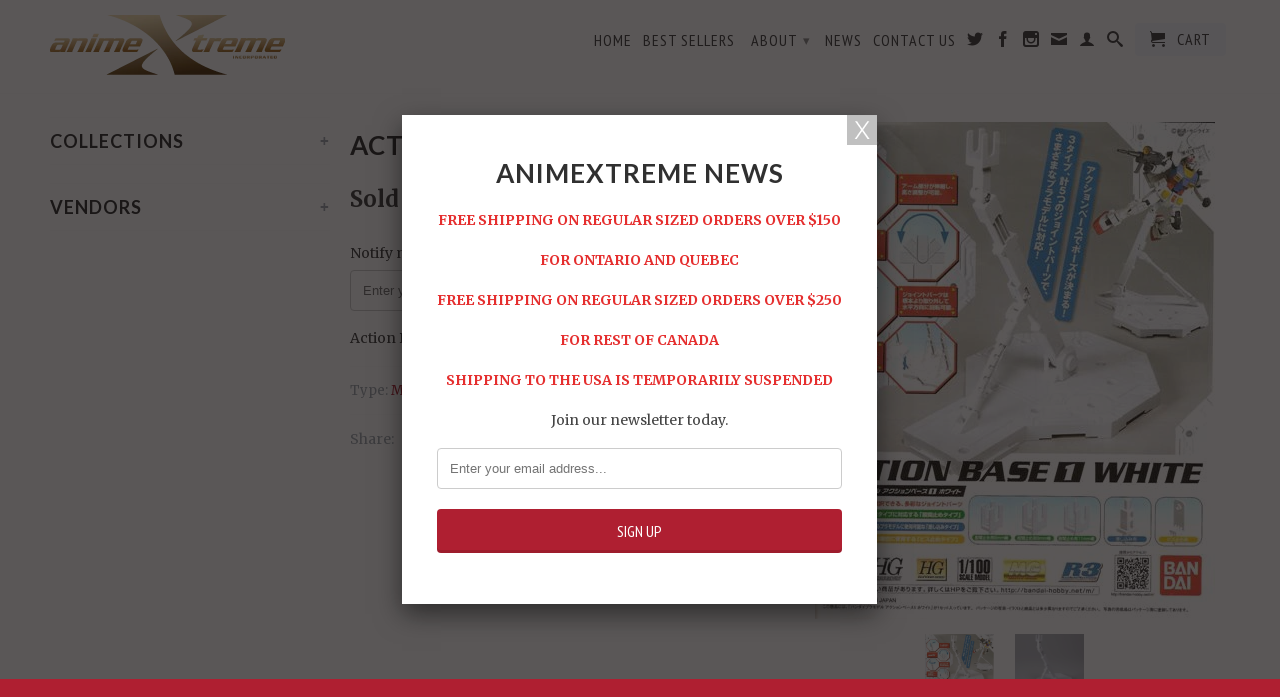

--- FILE ---
content_type: text/html; charset=utf-8
request_url: https://animextreme.ca/products/action-base-1-white
body_size: 20469
content:
<!DOCTYPE html>
<!--[if lt IE 7 ]><html class="ie ie6" lang="en"> <![endif]-->
<!--[if IE 7 ]><html class="ie ie7" lang="en"> <![endif]-->
<!--[if IE 8 ]><html class="ie ie8" lang="en"> <![endif]-->
<!--[if (gte IE 9)|!(IE)]><!--><html lang="en"> <!--<![endif]-->
  <head>
    <meta charset="utf-8">
    <meta http-equiv="cleartype" content="on">
    <meta name="robots" content="index,follow">
      
    <title>
      
        Action Base 1 White
        
        
        | AnimeXtreme
      
    </title>
        
    
      <meta name="description" content="Action Base 1/100 White" />
    
    

<meta name="author" content="AnimeXtreme">
<meta property="og:url" content="https://animextreme.ca/products/action-base-1-white">
<meta property="og:site_name" content="AnimeXtreme">


  <meta property="og:type" content="product">
  <meta property="og:title" content="Action Base 1 White">
  
  <meta property="og:image" content="http://animextreme.ca/cdn/shop/products/Action_20Base_201_20White_grande.jpeg?v=1417715216">
  <meta property="og:image:secure_url" content="https://animextreme.ca/cdn/shop/products/Action_20Base_201_20White_grande.jpeg?v=1417715216">
  
  <meta property="og:image" content="http://animextreme.ca/cdn/shop/products/sub-2-1000x1000_137973d7-ebd2-494a-967a-26968b415a84_grande.jpeg?v=1417715307">
  <meta property="og:image:secure_url" content="https://animextreme.ca/cdn/shop/products/sub-2-1000x1000_137973d7-ebd2-494a-967a-26968b415a84_grande.jpeg?v=1417715307">
  
  <meta property="og:price:amount" content="11.95">
  <meta property="og:price:currency" content="CAD">


  <meta property="og:description" content="Action Base 1/100 White">





  <meta name="twitter:site" content="@animextreme">


  <meta name="twitter:card" content="product">
  <meta name="twitter:title" content="Action Base 1 White">
  <meta name="twitter:description" content="Action Base 1/100 White">
  <meta name="twitter:image" content="https://animextreme.ca/cdn/shop/products/Action_20Base_201_20White_medium.jpeg?v=1417715216">
  <meta name="twitter:image:width" content="240">
  <meta name="twitter:image:height" content="240">
  <meta name="twitter:label1" content="Price">
  <meta name="twitter:data1" content="$11.95 CAD">
  
  <meta name="twitter:label2" content="Brand">
  <meta name="twitter:data2" content="Bandai">
  

    
    
    <!-- Mobile Specific Metas -->
    <meta name="HandheldFriendly" content="True">
    <meta name="MobileOptimized" content="320">
    <meta name="viewport" content="width=device-width, initial-scale=1, maximum-scale=1"> 
    <!-- Stylesheets -->
    <link href="//animextreme.ca/cdn/shop/t/8/assets/styles.css?v=85984854188166775121767472782" rel="stylesheet" type="text/css" media="all" />
    <!--[if lte IE 9]>
      <link href="//animextreme.ca/cdn/shop/t/8/assets/ie.css?v=133671981199016236361484109450" rel="stylesheet" type="text/css" media="all" />
    <![endif]-->
    <!--[if lte IE 7]>
      //animextreme.ca/cdn/shop/t/8/assets/lte-ie7.js?v=163036231798125265921484109444
    <![endif]-->
    <!-- Icons -->
    <link rel="shortcut icon" type="image/x-icon" href="//animextreme.ca/cdn/shop/t/8/assets/favicon.png?v=1824479213006951811484109443">
    <link rel="canonical" href="https://animextreme.ca/products/action-base-1-white" />
    <!-- Custom Fonts -->
    <link href='//fonts.googleapis.com/css?family=.|Lato:light,normal,bold|Lato:light,normal,bold|PT+Sans+Narrow:light,normal,bold|Merriweather:light,normal,bold' rel='stylesheet' type='text/css'>
    
    
    <!-- jQuery and jQuery fallback -->
    <script src="//ajax.googleapis.com/ajax/libs/jquery/1.11.0/jquery.min.js"></script>
    <script>window.jQuery || document.write("<script src='//animextreme.ca/cdn/shop/t/8/assets/jquery.min.js?v=74721525869110791951484109444'>\x3C/script>")</script>
    <script src="//animextreme.ca/cdn/shop/t/8/assets/app.js?v=57884319208191578141484109632" type="text/javascript"></script>
    <script src="//animextreme.ca/cdn/shop/t/8/assets/cloudzoom.js?v=124227201907820173201484109443" type="text/javascript"></script>
    <script src="//animextreme.ca/cdn/shopifycloud/storefront/assets/themes_support/option_selection-b017cd28.js" type="text/javascript"></script>        
    <script>window.performance && window.performance.mark && window.performance.mark('shopify.content_for_header.start');</script><meta id="shopify-digital-wallet" name="shopify-digital-wallet" content="/4554269/digital_wallets/dialog">
<meta name="shopify-checkout-api-token" content="e49624e093053741340d3f6315d339ee">
<meta id="in-context-paypal-metadata" data-shop-id="4554269" data-venmo-supported="false" data-environment="production" data-locale="en_US" data-paypal-v4="true" data-currency="CAD">
<link rel="alternate" type="application/json+oembed" href="https://animextreme.ca/products/action-base-1-white.oembed">
<script async="async" src="/checkouts/internal/preloads.js?locale=en-CA"></script>
<link rel="preconnect" href="https://shop.app" crossorigin="anonymous">
<script async="async" src="https://shop.app/checkouts/internal/preloads.js?locale=en-CA&shop_id=4554269" crossorigin="anonymous"></script>
<script id="shopify-features" type="application/json">{"accessToken":"e49624e093053741340d3f6315d339ee","betas":["rich-media-storefront-analytics"],"domain":"animextreme.ca","predictiveSearch":true,"shopId":4554269,"locale":"en"}</script>
<script>var Shopify = Shopify || {};
Shopify.shop = "animextreme.myshopify.com";
Shopify.locale = "en";
Shopify.currency = {"active":"CAD","rate":"1.0"};
Shopify.country = "CA";
Shopify.theme = {"name":"App Integrations Little Rocket","id":157719299,"schema_name":null,"schema_version":null,"theme_store_id":601,"role":"main"};
Shopify.theme.handle = "null";
Shopify.theme.style = {"id":null,"handle":null};
Shopify.cdnHost = "animextreme.ca/cdn";
Shopify.routes = Shopify.routes || {};
Shopify.routes.root = "/";</script>
<script type="module">!function(o){(o.Shopify=o.Shopify||{}).modules=!0}(window);</script>
<script>!function(o){function n(){var o=[];function n(){o.push(Array.prototype.slice.apply(arguments))}return n.q=o,n}var t=o.Shopify=o.Shopify||{};t.loadFeatures=n(),t.autoloadFeatures=n()}(window);</script>
<script>
  window.ShopifyPay = window.ShopifyPay || {};
  window.ShopifyPay.apiHost = "shop.app\/pay";
  window.ShopifyPay.redirectState = null;
</script>
<script id="shop-js-analytics" type="application/json">{"pageType":"product"}</script>
<script defer="defer" async type="module" src="//animextreme.ca/cdn/shopifycloud/shop-js/modules/v2/client.init-shop-cart-sync_C5BV16lS.en.esm.js"></script>
<script defer="defer" async type="module" src="//animextreme.ca/cdn/shopifycloud/shop-js/modules/v2/chunk.common_CygWptCX.esm.js"></script>
<script type="module">
  await import("//animextreme.ca/cdn/shopifycloud/shop-js/modules/v2/client.init-shop-cart-sync_C5BV16lS.en.esm.js");
await import("//animextreme.ca/cdn/shopifycloud/shop-js/modules/v2/chunk.common_CygWptCX.esm.js");

  window.Shopify.SignInWithShop?.initShopCartSync?.({"fedCMEnabled":true,"windoidEnabled":true});

</script>
<script>
  window.Shopify = window.Shopify || {};
  if (!window.Shopify.featureAssets) window.Shopify.featureAssets = {};
  window.Shopify.featureAssets['shop-js'] = {"shop-cart-sync":["modules/v2/client.shop-cart-sync_ZFArdW7E.en.esm.js","modules/v2/chunk.common_CygWptCX.esm.js"],"init-fed-cm":["modules/v2/client.init-fed-cm_CmiC4vf6.en.esm.js","modules/v2/chunk.common_CygWptCX.esm.js"],"shop-button":["modules/v2/client.shop-button_tlx5R9nI.en.esm.js","modules/v2/chunk.common_CygWptCX.esm.js"],"shop-cash-offers":["modules/v2/client.shop-cash-offers_DOA2yAJr.en.esm.js","modules/v2/chunk.common_CygWptCX.esm.js","modules/v2/chunk.modal_D71HUcav.esm.js"],"init-windoid":["modules/v2/client.init-windoid_sURxWdc1.en.esm.js","modules/v2/chunk.common_CygWptCX.esm.js"],"shop-toast-manager":["modules/v2/client.shop-toast-manager_ClPi3nE9.en.esm.js","modules/v2/chunk.common_CygWptCX.esm.js"],"init-shop-email-lookup-coordinator":["modules/v2/client.init-shop-email-lookup-coordinator_B8hsDcYM.en.esm.js","modules/v2/chunk.common_CygWptCX.esm.js"],"init-shop-cart-sync":["modules/v2/client.init-shop-cart-sync_C5BV16lS.en.esm.js","modules/v2/chunk.common_CygWptCX.esm.js"],"avatar":["modules/v2/client.avatar_BTnouDA3.en.esm.js"],"pay-button":["modules/v2/client.pay-button_FdsNuTd3.en.esm.js","modules/v2/chunk.common_CygWptCX.esm.js"],"init-customer-accounts":["modules/v2/client.init-customer-accounts_DxDtT_ad.en.esm.js","modules/v2/client.shop-login-button_C5VAVYt1.en.esm.js","modules/v2/chunk.common_CygWptCX.esm.js","modules/v2/chunk.modal_D71HUcav.esm.js"],"init-shop-for-new-customer-accounts":["modules/v2/client.init-shop-for-new-customer-accounts_ChsxoAhi.en.esm.js","modules/v2/client.shop-login-button_C5VAVYt1.en.esm.js","modules/v2/chunk.common_CygWptCX.esm.js","modules/v2/chunk.modal_D71HUcav.esm.js"],"shop-login-button":["modules/v2/client.shop-login-button_C5VAVYt1.en.esm.js","modules/v2/chunk.common_CygWptCX.esm.js","modules/v2/chunk.modal_D71HUcav.esm.js"],"init-customer-accounts-sign-up":["modules/v2/client.init-customer-accounts-sign-up_CPSyQ0Tj.en.esm.js","modules/v2/client.shop-login-button_C5VAVYt1.en.esm.js","modules/v2/chunk.common_CygWptCX.esm.js","modules/v2/chunk.modal_D71HUcav.esm.js"],"shop-follow-button":["modules/v2/client.shop-follow-button_Cva4Ekp9.en.esm.js","modules/v2/chunk.common_CygWptCX.esm.js","modules/v2/chunk.modal_D71HUcav.esm.js"],"checkout-modal":["modules/v2/client.checkout-modal_BPM8l0SH.en.esm.js","modules/v2/chunk.common_CygWptCX.esm.js","modules/v2/chunk.modal_D71HUcav.esm.js"],"lead-capture":["modules/v2/client.lead-capture_Bi8yE_yS.en.esm.js","modules/v2/chunk.common_CygWptCX.esm.js","modules/v2/chunk.modal_D71HUcav.esm.js"],"shop-login":["modules/v2/client.shop-login_D6lNrXab.en.esm.js","modules/v2/chunk.common_CygWptCX.esm.js","modules/v2/chunk.modal_D71HUcav.esm.js"],"payment-terms":["modules/v2/client.payment-terms_CZxnsJam.en.esm.js","modules/v2/chunk.common_CygWptCX.esm.js","modules/v2/chunk.modal_D71HUcav.esm.js"]};
</script>
<script>(function() {
  var isLoaded = false;
  function asyncLoad() {
    if (isLoaded) return;
    isLoaded = true;
    var urls = ["https:\/\/chimpstatic.com\/mcjs-connected\/js\/users\/f40852734c20649f283687ab3\/f84c46616d3f129bf0603b4c5.js?shop=animextreme.myshopify.com","https:\/\/chimpstatic.com\/mcjs-connected\/js\/users\/f40852734c20649f283687ab3\/71aae3f7c74d72a983960b85c.js?shop=animextreme.myshopify.com","https:\/\/shopifycdn.aaawebstore.com\/announcement\/topbar-script_v4.js?shop=animextreme.myshopify.com","\/\/searchserverapi.com\/widgets\/shopify\/init.js?a=2m1N0r0u8x\u0026shop=animextreme.myshopify.com","https:\/\/cdn.hextom.com\/js\/quickannouncementbar.js?shop=animextreme.myshopify.com"];
    for (var i = 0; i < urls.length; i++) {
      var s = document.createElement('script');
      s.type = 'text/javascript';
      s.async = true;
      s.src = urls[i];
      var x = document.getElementsByTagName('script')[0];
      x.parentNode.insertBefore(s, x);
    }
  };
  if(window.attachEvent) {
    window.attachEvent('onload', asyncLoad);
  } else {
    window.addEventListener('load', asyncLoad, false);
  }
})();</script>
<script id="__st">var __st={"a":4554269,"offset":-18000,"reqid":"0d41ea47-c71e-48d2-8cd7-f4ae4f9cb621-1768698597","pageurl":"animextreme.ca\/products\/action-base-1-white","u":"654afae62670","p":"product","rtyp":"product","rid":294068839};</script>
<script>window.ShopifyPaypalV4VisibilityTracking = true;</script>
<script id="captcha-bootstrap">!function(){'use strict';const t='contact',e='account',n='new_comment',o=[[t,t],['blogs',n],['comments',n],[t,'customer']],c=[[e,'customer_login'],[e,'guest_login'],[e,'recover_customer_password'],[e,'create_customer']],r=t=>t.map((([t,e])=>`form[action*='/${t}']:not([data-nocaptcha='true']) input[name='form_type'][value='${e}']`)).join(','),a=t=>()=>t?[...document.querySelectorAll(t)].map((t=>t.form)):[];function s(){const t=[...o],e=r(t);return a(e)}const i='password',u='form_key',d=['recaptcha-v3-token','g-recaptcha-response','h-captcha-response',i],f=()=>{try{return window.sessionStorage}catch{return}},m='__shopify_v',_=t=>t.elements[u];function p(t,e,n=!1){try{const o=window.sessionStorage,c=JSON.parse(o.getItem(e)),{data:r}=function(t){const{data:e,action:n}=t;return t[m]||n?{data:e,action:n}:{data:t,action:n}}(c);for(const[e,n]of Object.entries(r))t.elements[e]&&(t.elements[e].value=n);n&&o.removeItem(e)}catch(o){console.error('form repopulation failed',{error:o})}}const l='form_type',E='cptcha';function T(t){t.dataset[E]=!0}const w=window,h=w.document,L='Shopify',v='ce_forms',y='captcha';let A=!1;((t,e)=>{const n=(g='f06e6c50-85a8-45c8-87d0-21a2b65856fe',I='https://cdn.shopify.com/shopifycloud/storefront-forms-hcaptcha/ce_storefront_forms_captcha_hcaptcha.v1.5.2.iife.js',D={infoText:'Protected by hCaptcha',privacyText:'Privacy',termsText:'Terms'},(t,e,n)=>{const o=w[L][v],c=o.bindForm;if(c)return c(t,g,e,D).then(n);var r;o.q.push([[t,g,e,D],n]),r=I,A||(h.body.append(Object.assign(h.createElement('script'),{id:'captcha-provider',async:!0,src:r})),A=!0)});var g,I,D;w[L]=w[L]||{},w[L][v]=w[L][v]||{},w[L][v].q=[],w[L][y]=w[L][y]||{},w[L][y].protect=function(t,e){n(t,void 0,e),T(t)},Object.freeze(w[L][y]),function(t,e,n,w,h,L){const[v,y,A,g]=function(t,e,n){const i=e?o:[],u=t?c:[],d=[...i,...u],f=r(d),m=r(i),_=r(d.filter((([t,e])=>n.includes(e))));return[a(f),a(m),a(_),s()]}(w,h,L),I=t=>{const e=t.target;return e instanceof HTMLFormElement?e:e&&e.form},D=t=>v().includes(t);t.addEventListener('submit',(t=>{const e=I(t);if(!e)return;const n=D(e)&&!e.dataset.hcaptchaBound&&!e.dataset.recaptchaBound,o=_(e),c=g().includes(e)&&(!o||!o.value);(n||c)&&t.preventDefault(),c&&!n&&(function(t){try{if(!f())return;!function(t){const e=f();if(!e)return;const n=_(t);if(!n)return;const o=n.value;o&&e.removeItem(o)}(t);const e=Array.from(Array(32),(()=>Math.random().toString(36)[2])).join('');!function(t,e){_(t)||t.append(Object.assign(document.createElement('input'),{type:'hidden',name:u})),t.elements[u].value=e}(t,e),function(t,e){const n=f();if(!n)return;const o=[...t.querySelectorAll(`input[type='${i}']`)].map((({name:t})=>t)),c=[...d,...o],r={};for(const[a,s]of new FormData(t).entries())c.includes(a)||(r[a]=s);n.setItem(e,JSON.stringify({[m]:1,action:t.action,data:r}))}(t,e)}catch(e){console.error('failed to persist form',e)}}(e),e.submit())}));const S=(t,e)=>{t&&!t.dataset[E]&&(n(t,e.some((e=>e===t))),T(t))};for(const o of['focusin','change'])t.addEventListener(o,(t=>{const e=I(t);D(e)&&S(e,y())}));const B=e.get('form_key'),M=e.get(l),P=B&&M;t.addEventListener('DOMContentLoaded',(()=>{const t=y();if(P)for(const e of t)e.elements[l].value===M&&p(e,B);[...new Set([...A(),...v().filter((t=>'true'===t.dataset.shopifyCaptcha))])].forEach((e=>S(e,t)))}))}(h,new URLSearchParams(w.location.search),n,t,e,['guest_login'])})(!0,!0)}();</script>
<script integrity="sha256-4kQ18oKyAcykRKYeNunJcIwy7WH5gtpwJnB7kiuLZ1E=" data-source-attribution="shopify.loadfeatures" defer="defer" src="//animextreme.ca/cdn/shopifycloud/storefront/assets/storefront/load_feature-a0a9edcb.js" crossorigin="anonymous"></script>
<script crossorigin="anonymous" defer="defer" src="//animextreme.ca/cdn/shopifycloud/storefront/assets/shopify_pay/storefront-65b4c6d7.js?v=20250812"></script>
<script data-source-attribution="shopify.dynamic_checkout.dynamic.init">var Shopify=Shopify||{};Shopify.PaymentButton=Shopify.PaymentButton||{isStorefrontPortableWallets:!0,init:function(){window.Shopify.PaymentButton.init=function(){};var t=document.createElement("script");t.src="https://animextreme.ca/cdn/shopifycloud/portable-wallets/latest/portable-wallets.en.js",t.type="module",document.head.appendChild(t)}};
</script>
<script data-source-attribution="shopify.dynamic_checkout.buyer_consent">
  function portableWalletsHideBuyerConsent(e){var t=document.getElementById("shopify-buyer-consent"),n=document.getElementById("shopify-subscription-policy-button");t&&n&&(t.classList.add("hidden"),t.setAttribute("aria-hidden","true"),n.removeEventListener("click",e))}function portableWalletsShowBuyerConsent(e){var t=document.getElementById("shopify-buyer-consent"),n=document.getElementById("shopify-subscription-policy-button");t&&n&&(t.classList.remove("hidden"),t.removeAttribute("aria-hidden"),n.addEventListener("click",e))}window.Shopify?.PaymentButton&&(window.Shopify.PaymentButton.hideBuyerConsent=portableWalletsHideBuyerConsent,window.Shopify.PaymentButton.showBuyerConsent=portableWalletsShowBuyerConsent);
</script>
<script data-source-attribution="shopify.dynamic_checkout.cart.bootstrap">document.addEventListener("DOMContentLoaded",(function(){function t(){return document.querySelector("shopify-accelerated-checkout-cart, shopify-accelerated-checkout")}if(t())Shopify.PaymentButton.init();else{new MutationObserver((function(e,n){t()&&(Shopify.PaymentButton.init(),n.disconnect())})).observe(document.body,{childList:!0,subtree:!0})}}));
</script>
<link id="shopify-accelerated-checkout-styles" rel="stylesheet" media="screen" href="https://animextreme.ca/cdn/shopifycloud/portable-wallets/latest/accelerated-checkout-backwards-compat.css" crossorigin="anonymous">
<style id="shopify-accelerated-checkout-cart">
        #shopify-buyer-consent {
  margin-top: 1em;
  display: inline-block;
  width: 100%;
}

#shopify-buyer-consent.hidden {
  display: none;
}

#shopify-subscription-policy-button {
  background: none;
  border: none;
  padding: 0;
  text-decoration: underline;
  font-size: inherit;
  cursor: pointer;
}

#shopify-subscription-policy-button::before {
  box-shadow: none;
}

      </style>

<script>window.performance && window.performance.mark && window.performance.mark('shopify.content_for_header.end');</script>
    
    <script type='text/javascript'>
      window.__lo_site_id = 75193;

	(function() {
		var wa = document.createElement('script'); wa.type = 'text/javascript'; wa.async = true;
		wa.src = 'https://d10lpsik1i8c69.cloudfront.net/w.js';
		var s = document.getElementsByTagName('script')[0]; s.parentNode.insertBefore(wa, s);
	  })();
	</script>
    
    <!-- SnappicSnipStart -->
    <script>
      !function(f,b,e,v,n,t,s){if(f.fbq)return;n=f.fbq=function(){n.callMethod?n.callMethod.apply(n,arguments):n.queue.push(arguments)};if(!f._fbq)f._fbq=n;n.push=n;n.loaded=!0;n.version='2.0';n.queue=[];t=b.createElement(e);t.async=!0;t.src=v;s=b.getElementsByTagName(e)[0];s.parentNode.insertBefore(t,s)}(window,document,'script','//connect.facebook.net/en_US/fbevents.js');
      fbq('init', '1749507008710858');
      fbq('track', 'PageView');
    </script>
    <noscript>
      <img height="1" width="1" style="display:none" src="https://www.facebook.com/tr?id=1749507008710858&ev=PageView&noscript=1" />
    </noscript>
    <!-- SnappicSnipEnd -->
     
<script src="//staticxx.s3.amazonaws.com/aio_stats_lib_v1.min.js?v=1.0"></script><script> var aaaAnnConfig = {"isWebpushPermission":"1","aaaAnnBarSetting":{"maxDate":"2021-01-14 21:47:21"},"aaaAnnWebpushMainModuleSetting":{"welcome":0,"abandonedCart":0,"priceDrop":0,"backInStock":0},"aaaAnnWebpushSetting":{"abandonedCart":0,"priceDrop":0,"backInStock":0}}</script>    


  <select style="display:none!important;" name="aaa-ann-variantid">
    
    <option id="aaa-ann-variant-id-689909739"  value="0"  > Default Title
     </option>
    
  </select>

 <link href="https://monorail-edge.shopifysvc.com" rel="dns-prefetch">
<script>(function(){if ("sendBeacon" in navigator && "performance" in window) {try {var session_token_from_headers = performance.getEntriesByType('navigation')[0].serverTiming.find(x => x.name == '_s').description;} catch {var session_token_from_headers = undefined;}var session_cookie_matches = document.cookie.match(/_shopify_s=([^;]*)/);var session_token_from_cookie = session_cookie_matches && session_cookie_matches.length === 2 ? session_cookie_matches[1] : "";var session_token = session_token_from_headers || session_token_from_cookie || "";function handle_abandonment_event(e) {var entries = performance.getEntries().filter(function(entry) {return /monorail-edge.shopifysvc.com/.test(entry.name);});if (!window.abandonment_tracked && entries.length === 0) {window.abandonment_tracked = true;var currentMs = Date.now();var navigation_start = performance.timing.navigationStart;var payload = {shop_id: 4554269,url: window.location.href,navigation_start,duration: currentMs - navigation_start,session_token,page_type: "product"};window.navigator.sendBeacon("https://monorail-edge.shopifysvc.com/v1/produce", JSON.stringify({schema_id: "online_store_buyer_site_abandonment/1.1",payload: payload,metadata: {event_created_at_ms: currentMs,event_sent_at_ms: currentMs}}));}}window.addEventListener('pagehide', handle_abandonment_event);}}());</script>
<script id="web-pixels-manager-setup">(function e(e,d,r,n,o){if(void 0===o&&(o={}),!Boolean(null===(a=null===(i=window.Shopify)||void 0===i?void 0:i.analytics)||void 0===a?void 0:a.replayQueue)){var i,a;window.Shopify=window.Shopify||{};var t=window.Shopify;t.analytics=t.analytics||{};var s=t.analytics;s.replayQueue=[],s.publish=function(e,d,r){return s.replayQueue.push([e,d,r]),!0};try{self.performance.mark("wpm:start")}catch(e){}var l=function(){var e={modern:/Edge?\/(1{2}[4-9]|1[2-9]\d|[2-9]\d{2}|\d{4,})\.\d+(\.\d+|)|Firefox\/(1{2}[4-9]|1[2-9]\d|[2-9]\d{2}|\d{4,})\.\d+(\.\d+|)|Chrom(ium|e)\/(9{2}|\d{3,})\.\d+(\.\d+|)|(Maci|X1{2}).+ Version\/(15\.\d+|(1[6-9]|[2-9]\d|\d{3,})\.\d+)([,.]\d+|)( \(\w+\)|)( Mobile\/\w+|) Safari\/|Chrome.+OPR\/(9{2}|\d{3,})\.\d+\.\d+|(CPU[ +]OS|iPhone[ +]OS|CPU[ +]iPhone|CPU IPhone OS|CPU iPad OS)[ +]+(15[._]\d+|(1[6-9]|[2-9]\d|\d{3,})[._]\d+)([._]\d+|)|Android:?[ /-](13[3-9]|1[4-9]\d|[2-9]\d{2}|\d{4,})(\.\d+|)(\.\d+|)|Android.+Firefox\/(13[5-9]|1[4-9]\d|[2-9]\d{2}|\d{4,})\.\d+(\.\d+|)|Android.+Chrom(ium|e)\/(13[3-9]|1[4-9]\d|[2-9]\d{2}|\d{4,})\.\d+(\.\d+|)|SamsungBrowser\/([2-9]\d|\d{3,})\.\d+/,legacy:/Edge?\/(1[6-9]|[2-9]\d|\d{3,})\.\d+(\.\d+|)|Firefox\/(5[4-9]|[6-9]\d|\d{3,})\.\d+(\.\d+|)|Chrom(ium|e)\/(5[1-9]|[6-9]\d|\d{3,})\.\d+(\.\d+|)([\d.]+$|.*Safari\/(?![\d.]+ Edge\/[\d.]+$))|(Maci|X1{2}).+ Version\/(10\.\d+|(1[1-9]|[2-9]\d|\d{3,})\.\d+)([,.]\d+|)( \(\w+\)|)( Mobile\/\w+|) Safari\/|Chrome.+OPR\/(3[89]|[4-9]\d|\d{3,})\.\d+\.\d+|(CPU[ +]OS|iPhone[ +]OS|CPU[ +]iPhone|CPU IPhone OS|CPU iPad OS)[ +]+(10[._]\d+|(1[1-9]|[2-9]\d|\d{3,})[._]\d+)([._]\d+|)|Android:?[ /-](13[3-9]|1[4-9]\d|[2-9]\d{2}|\d{4,})(\.\d+|)(\.\d+|)|Mobile Safari.+OPR\/([89]\d|\d{3,})\.\d+\.\d+|Android.+Firefox\/(13[5-9]|1[4-9]\d|[2-9]\d{2}|\d{4,})\.\d+(\.\d+|)|Android.+Chrom(ium|e)\/(13[3-9]|1[4-9]\d|[2-9]\d{2}|\d{4,})\.\d+(\.\d+|)|Android.+(UC? ?Browser|UCWEB|U3)[ /]?(15\.([5-9]|\d{2,})|(1[6-9]|[2-9]\d|\d{3,})\.\d+)\.\d+|SamsungBrowser\/(5\.\d+|([6-9]|\d{2,})\.\d+)|Android.+MQ{2}Browser\/(14(\.(9|\d{2,})|)|(1[5-9]|[2-9]\d|\d{3,})(\.\d+|))(\.\d+|)|K[Aa][Ii]OS\/(3\.\d+|([4-9]|\d{2,})\.\d+)(\.\d+|)/},d=e.modern,r=e.legacy,n=navigator.userAgent;return n.match(d)?"modern":n.match(r)?"legacy":"unknown"}(),u="modern"===l?"modern":"legacy",c=(null!=n?n:{modern:"",legacy:""})[u],f=function(e){return[e.baseUrl,"/wpm","/b",e.hashVersion,"modern"===e.buildTarget?"m":"l",".js"].join("")}({baseUrl:d,hashVersion:r,buildTarget:u}),m=function(e){var d=e.version,r=e.bundleTarget,n=e.surface,o=e.pageUrl,i=e.monorailEndpoint;return{emit:function(e){var a=e.status,t=e.errorMsg,s=(new Date).getTime(),l=JSON.stringify({metadata:{event_sent_at_ms:s},events:[{schema_id:"web_pixels_manager_load/3.1",payload:{version:d,bundle_target:r,page_url:o,status:a,surface:n,error_msg:t},metadata:{event_created_at_ms:s}}]});if(!i)return console&&console.warn&&console.warn("[Web Pixels Manager] No Monorail endpoint provided, skipping logging."),!1;try{return self.navigator.sendBeacon.bind(self.navigator)(i,l)}catch(e){}var u=new XMLHttpRequest;try{return u.open("POST",i,!0),u.setRequestHeader("Content-Type","text/plain"),u.send(l),!0}catch(e){return console&&console.warn&&console.warn("[Web Pixels Manager] Got an unhandled error while logging to Monorail."),!1}}}}({version:r,bundleTarget:l,surface:e.surface,pageUrl:self.location.href,monorailEndpoint:e.monorailEndpoint});try{o.browserTarget=l,function(e){var d=e.src,r=e.async,n=void 0===r||r,o=e.onload,i=e.onerror,a=e.sri,t=e.scriptDataAttributes,s=void 0===t?{}:t,l=document.createElement("script"),u=document.querySelector("head"),c=document.querySelector("body");if(l.async=n,l.src=d,a&&(l.integrity=a,l.crossOrigin="anonymous"),s)for(var f in s)if(Object.prototype.hasOwnProperty.call(s,f))try{l.dataset[f]=s[f]}catch(e){}if(o&&l.addEventListener("load",o),i&&l.addEventListener("error",i),u)u.appendChild(l);else{if(!c)throw new Error("Did not find a head or body element to append the script");c.appendChild(l)}}({src:f,async:!0,onload:function(){if(!function(){var e,d;return Boolean(null===(d=null===(e=window.Shopify)||void 0===e?void 0:e.analytics)||void 0===d?void 0:d.initialized)}()){var d=window.webPixelsManager.init(e)||void 0;if(d){var r=window.Shopify.analytics;r.replayQueue.forEach((function(e){var r=e[0],n=e[1],o=e[2];d.publishCustomEvent(r,n,o)})),r.replayQueue=[],r.publish=d.publishCustomEvent,r.visitor=d.visitor,r.initialized=!0}}},onerror:function(){return m.emit({status:"failed",errorMsg:"".concat(f," has failed to load")})},sri:function(e){var d=/^sha384-[A-Za-z0-9+/=]+$/;return"string"==typeof e&&d.test(e)}(c)?c:"",scriptDataAttributes:o}),m.emit({status:"loading"})}catch(e){m.emit({status:"failed",errorMsg:(null==e?void 0:e.message)||"Unknown error"})}}})({shopId: 4554269,storefrontBaseUrl: "https://animextreme.ca",extensionsBaseUrl: "https://extensions.shopifycdn.com/cdn/shopifycloud/web-pixels-manager",monorailEndpoint: "https://monorail-edge.shopifysvc.com/unstable/produce_batch",surface: "storefront-renderer",enabledBetaFlags: ["2dca8a86"],webPixelsConfigList: [{"id":"425066687","configuration":"{\"pixelCode\":\"CAPNLKJC77U9K9RBQKB0\"}","eventPayloadVersion":"v1","runtimeContext":"STRICT","scriptVersion":"22e92c2ad45662f435e4801458fb78cc","type":"APP","apiClientId":4383523,"privacyPurposes":["ANALYTICS","MARKETING","SALE_OF_DATA"],"dataSharingAdjustments":{"protectedCustomerApprovalScopes":["read_customer_address","read_customer_email","read_customer_name","read_customer_personal_data","read_customer_phone"]}},{"id":"57671871","eventPayloadVersion":"v1","runtimeContext":"LAX","scriptVersion":"1","type":"CUSTOM","privacyPurposes":["MARKETING"],"name":"Meta pixel (migrated)"},{"id":"83460287","eventPayloadVersion":"v1","runtimeContext":"LAX","scriptVersion":"1","type":"CUSTOM","privacyPurposes":["ANALYTICS"],"name":"Google Analytics tag (migrated)"},{"id":"shopify-app-pixel","configuration":"{}","eventPayloadVersion":"v1","runtimeContext":"STRICT","scriptVersion":"0450","apiClientId":"shopify-pixel","type":"APP","privacyPurposes":["ANALYTICS","MARKETING"]},{"id":"shopify-custom-pixel","eventPayloadVersion":"v1","runtimeContext":"LAX","scriptVersion":"0450","apiClientId":"shopify-pixel","type":"CUSTOM","privacyPurposes":["ANALYTICS","MARKETING"]}],isMerchantRequest: false,initData: {"shop":{"name":"AnimeXtreme","paymentSettings":{"currencyCode":"CAD"},"myshopifyDomain":"animextreme.myshopify.com","countryCode":"CA","storefrontUrl":"https:\/\/animextreme.ca"},"customer":null,"cart":null,"checkout":null,"productVariants":[{"price":{"amount":11.95,"currencyCode":"CAD"},"product":{"title":"Action Base 1 White","vendor":"Bandai","id":"294068839","untranslatedTitle":"Action Base 1 White","url":"\/products\/action-base-1-white","type":"Model Stand"},"id":"689909739","image":{"src":"\/\/animextreme.ca\/cdn\/shop\/products\/Action_20Base_201_20White.jpeg?v=1417715216"},"sku":"5059256","title":"Default Title","untranslatedTitle":"Default Title"}],"purchasingCompany":null},},"https://animextreme.ca/cdn","fcfee988w5aeb613cpc8e4bc33m6693e112",{"modern":"","legacy":""},{"shopId":"4554269","storefrontBaseUrl":"https:\/\/animextreme.ca","extensionBaseUrl":"https:\/\/extensions.shopifycdn.com\/cdn\/shopifycloud\/web-pixels-manager","surface":"storefront-renderer","enabledBetaFlags":"[\"2dca8a86\"]","isMerchantRequest":"false","hashVersion":"fcfee988w5aeb613cpc8e4bc33m6693e112","publish":"custom","events":"[[\"page_viewed\",{}],[\"product_viewed\",{\"productVariant\":{\"price\":{\"amount\":11.95,\"currencyCode\":\"CAD\"},\"product\":{\"title\":\"Action Base 1 White\",\"vendor\":\"Bandai\",\"id\":\"294068839\",\"untranslatedTitle\":\"Action Base 1 White\",\"url\":\"\/products\/action-base-1-white\",\"type\":\"Model Stand\"},\"id\":\"689909739\",\"image\":{\"src\":\"\/\/animextreme.ca\/cdn\/shop\/products\/Action_20Base_201_20White.jpeg?v=1417715216\"},\"sku\":\"5059256\",\"title\":\"Default Title\",\"untranslatedTitle\":\"Default Title\"}}]]"});</script><script>
  window.ShopifyAnalytics = window.ShopifyAnalytics || {};
  window.ShopifyAnalytics.meta = window.ShopifyAnalytics.meta || {};
  window.ShopifyAnalytics.meta.currency = 'CAD';
  var meta = {"product":{"id":294068839,"gid":"gid:\/\/shopify\/Product\/294068839","vendor":"Bandai","type":"Model Stand","handle":"action-base-1-white","variants":[{"id":689909739,"price":1195,"name":"Action Base 1 White","public_title":null,"sku":"5059256"}],"remote":false},"page":{"pageType":"product","resourceType":"product","resourceId":294068839,"requestId":"0d41ea47-c71e-48d2-8cd7-f4ae4f9cb621-1768698597"}};
  for (var attr in meta) {
    window.ShopifyAnalytics.meta[attr] = meta[attr];
  }
</script>
<script class="analytics">
  (function () {
    var customDocumentWrite = function(content) {
      var jquery = null;

      if (window.jQuery) {
        jquery = window.jQuery;
      } else if (window.Checkout && window.Checkout.$) {
        jquery = window.Checkout.$;
      }

      if (jquery) {
        jquery('body').append(content);
      }
    };

    var hasLoggedConversion = function(token) {
      if (token) {
        return document.cookie.indexOf('loggedConversion=' + token) !== -1;
      }
      return false;
    }

    var setCookieIfConversion = function(token) {
      if (token) {
        var twoMonthsFromNow = new Date(Date.now());
        twoMonthsFromNow.setMonth(twoMonthsFromNow.getMonth() + 2);

        document.cookie = 'loggedConversion=' + token + '; expires=' + twoMonthsFromNow;
      }
    }

    var trekkie = window.ShopifyAnalytics.lib = window.trekkie = window.trekkie || [];
    if (trekkie.integrations) {
      return;
    }
    trekkie.methods = [
      'identify',
      'page',
      'ready',
      'track',
      'trackForm',
      'trackLink'
    ];
    trekkie.factory = function(method) {
      return function() {
        var args = Array.prototype.slice.call(arguments);
        args.unshift(method);
        trekkie.push(args);
        return trekkie;
      };
    };
    for (var i = 0; i < trekkie.methods.length; i++) {
      var key = trekkie.methods[i];
      trekkie[key] = trekkie.factory(key);
    }
    trekkie.load = function(config) {
      trekkie.config = config || {};
      trekkie.config.initialDocumentCookie = document.cookie;
      var first = document.getElementsByTagName('script')[0];
      var script = document.createElement('script');
      script.type = 'text/javascript';
      script.onerror = function(e) {
        var scriptFallback = document.createElement('script');
        scriptFallback.type = 'text/javascript';
        scriptFallback.onerror = function(error) {
                var Monorail = {
      produce: function produce(monorailDomain, schemaId, payload) {
        var currentMs = new Date().getTime();
        var event = {
          schema_id: schemaId,
          payload: payload,
          metadata: {
            event_created_at_ms: currentMs,
            event_sent_at_ms: currentMs
          }
        };
        return Monorail.sendRequest("https://" + monorailDomain + "/v1/produce", JSON.stringify(event));
      },
      sendRequest: function sendRequest(endpointUrl, payload) {
        // Try the sendBeacon API
        if (window && window.navigator && typeof window.navigator.sendBeacon === 'function' && typeof window.Blob === 'function' && !Monorail.isIos12()) {
          var blobData = new window.Blob([payload], {
            type: 'text/plain'
          });

          if (window.navigator.sendBeacon(endpointUrl, blobData)) {
            return true;
          } // sendBeacon was not successful

        } // XHR beacon

        var xhr = new XMLHttpRequest();

        try {
          xhr.open('POST', endpointUrl);
          xhr.setRequestHeader('Content-Type', 'text/plain');
          xhr.send(payload);
        } catch (e) {
          console.log(e);
        }

        return false;
      },
      isIos12: function isIos12() {
        return window.navigator.userAgent.lastIndexOf('iPhone; CPU iPhone OS 12_') !== -1 || window.navigator.userAgent.lastIndexOf('iPad; CPU OS 12_') !== -1;
      }
    };
    Monorail.produce('monorail-edge.shopifysvc.com',
      'trekkie_storefront_load_errors/1.1',
      {shop_id: 4554269,
      theme_id: 157719299,
      app_name: "storefront",
      context_url: window.location.href,
      source_url: "//animextreme.ca/cdn/s/trekkie.storefront.cd680fe47e6c39ca5d5df5f0a32d569bc48c0f27.min.js"});

        };
        scriptFallback.async = true;
        scriptFallback.src = '//animextreme.ca/cdn/s/trekkie.storefront.cd680fe47e6c39ca5d5df5f0a32d569bc48c0f27.min.js';
        first.parentNode.insertBefore(scriptFallback, first);
      };
      script.async = true;
      script.src = '//animextreme.ca/cdn/s/trekkie.storefront.cd680fe47e6c39ca5d5df5f0a32d569bc48c0f27.min.js';
      first.parentNode.insertBefore(script, first);
    };
    trekkie.load(
      {"Trekkie":{"appName":"storefront","development":false,"defaultAttributes":{"shopId":4554269,"isMerchantRequest":null,"themeId":157719299,"themeCityHash":"966425906010402443","contentLanguage":"en","currency":"CAD","eventMetadataId":"ba7967d0-fc35-46ec-b8a8-908107b7e70a"},"isServerSideCookieWritingEnabled":true,"monorailRegion":"shop_domain","enabledBetaFlags":["65f19447"]},"Session Attribution":{},"S2S":{"facebookCapiEnabled":false,"source":"trekkie-storefront-renderer","apiClientId":580111}}
    );

    var loaded = false;
    trekkie.ready(function() {
      if (loaded) return;
      loaded = true;

      window.ShopifyAnalytics.lib = window.trekkie;

      var originalDocumentWrite = document.write;
      document.write = customDocumentWrite;
      try { window.ShopifyAnalytics.merchantGoogleAnalytics.call(this); } catch(error) {};
      document.write = originalDocumentWrite;

      window.ShopifyAnalytics.lib.page(null,{"pageType":"product","resourceType":"product","resourceId":294068839,"requestId":"0d41ea47-c71e-48d2-8cd7-f4ae4f9cb621-1768698597","shopifyEmitted":true});

      var match = window.location.pathname.match(/checkouts\/(.+)\/(thank_you|post_purchase)/)
      var token = match? match[1]: undefined;
      if (!hasLoggedConversion(token)) {
        setCookieIfConversion(token);
        window.ShopifyAnalytics.lib.track("Viewed Product",{"currency":"CAD","variantId":689909739,"productId":294068839,"productGid":"gid:\/\/shopify\/Product\/294068839","name":"Action Base 1 White","price":"11.95","sku":"5059256","brand":"Bandai","variant":null,"category":"Model Stand","nonInteraction":true,"remote":false},undefined,undefined,{"shopifyEmitted":true});
      window.ShopifyAnalytics.lib.track("monorail:\/\/trekkie_storefront_viewed_product\/1.1",{"currency":"CAD","variantId":689909739,"productId":294068839,"productGid":"gid:\/\/shopify\/Product\/294068839","name":"Action Base 1 White","price":"11.95","sku":"5059256","brand":"Bandai","variant":null,"category":"Model Stand","nonInteraction":true,"remote":false,"referer":"https:\/\/animextreme.ca\/products\/action-base-1-white"});
      }
    });


        var eventsListenerScript = document.createElement('script');
        eventsListenerScript.async = true;
        eventsListenerScript.src = "//animextreme.ca/cdn/shopifycloud/storefront/assets/shop_events_listener-3da45d37.js";
        document.getElementsByTagName('head')[0].appendChild(eventsListenerScript);

})();</script>
  <script>
  if (!window.ga || (window.ga && typeof window.ga !== 'function')) {
    window.ga = function ga() {
      (window.ga.q = window.ga.q || []).push(arguments);
      if (window.Shopify && window.Shopify.analytics && typeof window.Shopify.analytics.publish === 'function') {
        window.Shopify.analytics.publish("ga_stub_called", {}, {sendTo: "google_osp_migration"});
      }
      console.error("Shopify's Google Analytics stub called with:", Array.from(arguments), "\nSee https://help.shopify.com/manual/promoting-marketing/pixels/pixel-migration#google for more information.");
    };
    if (window.Shopify && window.Shopify.analytics && typeof window.Shopify.analytics.publish === 'function') {
      window.Shopify.analytics.publish("ga_stub_initialized", {}, {sendTo: "google_osp_migration"});
    }
  }
</script>
<script
  defer
  src="https://animextreme.ca/cdn/shopifycloud/perf-kit/shopify-perf-kit-3.0.4.min.js"
  data-application="storefront-renderer"
  data-shop-id="4554269"
  data-render-region="gcp-us-central1"
  data-page-type="product"
  data-theme-instance-id="157719299"
  data-theme-name=""
  data-theme-version=""
  data-monorail-region="shop_domain"
  data-resource-timing-sampling-rate="10"
  data-shs="true"
  data-shs-beacon="true"
  data-shs-export-with-fetch="true"
  data-shs-logs-sample-rate="1"
  data-shs-beacon-endpoint="https://animextreme.ca/api/collect"
></script>
</head>
   <body class="product">
    <div>
      <div id="header" class="mm-fixed-top">
        <a href="#nav" class="icon-menu"> <span>Menu</span></a>
        <a href="#cart" class="icon-cart right"> <span>Cart</span></a>
      </div>
      
      <div class="hidden">
        <div id="nav">
          <ul>
            
              
                <li ><a href="/" title="Home">Home</a></li>
              
            
              
                <li ><a href="/collections/the-goods" title="Best Sellers">Best Sellers</a></li>
              
            
              
                <li ><a href="/pages/about-us" title="About">About</a>
                  <ul>
                    
                      
                        <li ><a href="/pages/shipping" title="Shipping">Shipping</a></li>
                      
                    
                      
                        <li ><a href="/pages/faq" title="FAQs">FAQs</a></li>
                      
                    
                  </ul>
                </li>
              
            
              
                <li ><a href="/blogs/news" title="News">News</a></li>
              
            
              
                <li ><a href="/pages/contact-us" title="Contact Us">Contact Us</a></li>
              
            
            
              <li>
                <a href="/account" title="My Account ">My Account</a>
              </li>
              
            
          </ul>
        </div> 
          
        <div id="cart">
          <ul>
            <li class="mm-subtitle"><a class="mm-subclose continue" href="#cart">Continue Shopping</a></li>
            
              <li class="Label">Your Cart is Empty</li>
            
          </ul>
        </div>
      </div>
      <div class="header mm-fixed-top header_bar">
        <div class="container"> 
          <div class="four columns logo">
            <a href="https://animextreme.ca" title="AnimeXtreme">
              
                <img src="//animextreme.ca/cdn/shop/t/8/assets/logo.png?v=25961655133987804851484109444" alt="AnimeXtreme" data-src="//animextreme.ca/cdn/shop/t/8/assets/logo.png?v=25961655133987804851484109444"  />
              
            </a>
          </div>
          <div class="twelve columns nav mobile_hidden">
            <ul class="menu">
              
                
                  <li><a href="/" title="Home" class="top-link ">Home</a></li>
                
              
                
                  <li><a href="/collections/the-goods" title="Best Sellers" class="top-link ">Best Sellers</a></li>
                
              
                
                  
                  
                  
                  
                  
                  <li><a href="/pages/about-us" title="About" class="sub-menu  ">About                     
                    <span class="arrow">▾</span></a> 
                    <div class="dropdown ">
                      <ul>
                        
                        
                        
                          
                          <li><a href="/pages/shipping" title="Shipping">Shipping</a></li>
                          
                          
                        
                          
                          <li><a href="/pages/faq" title="FAQs">FAQs</a></li>
                          
                          
                        
                      </ul>
                    </div>
                  </li>
                
              
                
                  <li><a href="/blogs/news" title="News" class="top-link ">News</a></li>
                
              
                
                  <li><a href="/pages/contact-us" title="Contact Us" class="top-link ">Contact Us</a></li>
                
              
            
              
                
                  <li><a href="https://twitter.com/animextreme" title="AnimeXtreme on Twitter" rel="me" target="_blank" class="icon-twitter"></a></li>
                
                
                
                  <li><a href="https://www.facebook.com/AnimeXtreme.ca" title="AnimeXtreme on Facebook" rel="me" target="_blank" class="icon-facebook"></a></li>
                
                
                
                
                
                
                
                
                
                
                
                
                
                
                
                  <li><a href="http://instagram.com/animextreme_inc" title="AnimeXtreme on Instagram" rel="me" target="_blank" class="icon-instagram"></a></li>
                
                
                  <li><a href="mailto:store@animextreme.ca" title="Email AnimeXtreme" target="_blank" class="icon-mail"></a></li>
                
              
              
                <li>
                  <a href="/account" title="My Account " class="icon-user"></a>
                </li>
              
              
                <li>
                  <a href="/search" title="Search" class="icon-search" id="search-toggle"></a>
                </li>
              
              
              <li>
                <a href="#cart" class="icon-cart cart-button"> <span>Cart</span></a>
              </li>
            </ul>
          </div>
        </div>
      </div>
      
        <div class="container main content"> 
      
      
      
        <div class="sixteen columns">
  <div class="clearfix breadcrumb">
    <div class="right mobile_hidden">
      
      
    </div>
    <span itemscope itemtype="http://data-vocabulary.org/Breadcrumb"><a href="https://animextreme.ca" title="AnimeXtreme" itemprop="url"><span itemprop="title">Home</span></a></span> 
    &nbsp; / &nbsp;
    <span itemscope itemtype="http://data-vocabulary.org/Breadcrumb">
      
        <a href="/collections/all" title="All Products">Products</a>
      
    </span>
    &nbsp; / &nbsp; 
    Action Base 1 White
  </div>
</div>

  <div class="sidebar four columns">
  

  

  
  
  
  

  

  
    <h4 class="toggle"><span>+</span>Collections</h4>
    <ul class="blog_list toggle_list">
      
        
          <li ><a href="/collections/30-minutes-missions-30mm" title="30 Minute Missions (30MM)">30 Minute Missions (30MM)</a></li>
        
      
        
          <li ><a href="/collections/acrylic-stand" title="Acrylic Stand">Acrylic Stand</a></li>
        
      
        
          <li ><a href="/collections/armored-girls-project" title="AGP - Armored Girls Project">AGP - Armored Girls Project</a></li>
        
      
        
          <li ><a href="/collections/artfx" title="ARTFX +">ARTFX +</a></li>
        
      
        
          <li ><a href="/collections/artfxj" title="ARTFXJ">ARTFXJ</a></li>
        
      
        
          <li ><a href="/collections/astrobots" title="Astrobots">Astrobots</a></li>
        
      
        
          <li ><a href="/collections/attack-on-tittan" title="Attack on Titan">Attack on Titan</a></li>
        
      
        
          <li ><a href="/collections/berserk" title="Berserk">Berserk</a></li>
        
      
        
          <li ><a href="/collections/the-goods" title="Best Sellers">Best Sellers</a></li>
        
      
        
          <li ><a href="/collections/bleach-1" title="Bleach">Bleach</a></li>
        
      
        
          <li ><a href="/collections/bring-arts" title="Bring Arts">Bring Arts</a></li>
        
      
        
          <li ><a href="/collections/cardcaptor-sakura" title="Cardcaptor Sakura">Cardcaptor Sakura</a></li>
        
      
        
          <li ><a href="/collections/chainsaw-man" title="Chainsaw Man">Chainsaw Man</a></li>
        
      
        
          <li ><a href="/collections/chogokin" title="Chogokin 超合金">Chogokin 超合金</a></li>
        
      
        
          <li ><a href="/collections/code-geass" title="Code Geass">Code Geass</a></li>
        
      
        
          <li ><a href="/collections/cu-poche" title="Cu-poche">Cu-poche</a></li>
        
      
        
          <li ><a href="/collections/dandadan" title="Dandadan">Dandadan</a></li>
        
      
        
          <li ><a href="/collections/date-a-live" title="Date A Live">Date A Live</a></li>
        
      
        
          <li ><a href="/collections/demon-slayer-kimetsu-no-yaiba" title="Demon Slayer: Kimetsu no Yaiba">Demon Slayer: Kimetsu no Yaiba</a></li>
        
      
        
          <li ><a href="/collections/digimon" title="Digimon">Digimon</a></li>
        
      
        
          <li ><a href="/collections/doraemon" title="Doraemon">Doraemon</a></li>
        
      
        
          <li ><a href="/collections/dragon-ball" title="Dragonball">Dragonball</a></li>
        
      
        
          <li ><a href="/collections/entry-grade" title="Entry Grade">Entry Grade</a></li>
        
      
        
          <li ><a href="/collections/eureka-seven" title="Eureka Seven">Eureka Seven</a></li>
        
      
        
          <li ><a href="/collections/evangelion" title="Evangelion">Evangelion</a></li>
        
      
        
          <li ><a href="/collections/fate-stay-night" title="Fate Stay Night">Fate Stay Night</a></li>
        
      
        
          <li ><a href="/collections/featured" title="Featured">Featured</a></li>
        
      
        
          <li ><a href="/collections/figma" title="Figma">Figma</a></li>
        
      
        
          <li ><a href="/collections/figuarts-mini" title="Figuarts Mini">Figuarts Mini</a></li>
        
      
        
          <li ><a href="/collections/figuarts-zero" title="Figuarts ZERO">Figuarts ZERO</a></li>
        
      
        
          <li ><a href="/collections/final-fantasy" title="FINAL FANTASY">FINAL FANTASY</a></li>
        
      
        
          <li ><a href="/collections/fist-of-the-north-star" title="Fist of the North Star">Fist of the North Star</a></li>
        
      
        
          <li ><a href="/collections/frame-arms-girl" title="Frame Arms Girl">Frame Arms Girl</a></li>
        
      
        
          <li ><a href="/collections/gintama" title="Gintama">Gintama</a></li>
        
      
        
          <li ><a href="/collections/godzilla" title="Godzilla">Godzilla</a></li>
        
      
        
          <li ><a href="/collections/gundam-other-1-60" title="Gundam 1/60">Gundam 1/60</a></li>
        
      
        
          <li ><a href="/collections/gundam-action-base-1-100" title="Gundam Action Base 1">Gundam Action Base 1</a></li>
        
      
        
          <li ><a href="/collections/gundam-action-base-2" title="Gundam Action Base 2">Gundam Action Base 2</a></li>
        
      
        
          <li ><a href="/collections/gundam-age-hg-1-144" title="Gundam AGE HG 1/144">Gundam AGE HG 1/144</a></li>
        
      
        
          <li ><a href="/collections/gundam-bb-sd-series" title="Gundam BB/SD Series">Gundam BB/SD Series</a></li>
        
      
        
          <li ><a href="/collections/gundam-breaker-battlogue-hg-1-144" title="Gundam Breaker Battlogue HG 1/144">Gundam Breaker Battlogue HG 1/144</a></li>
        
      
        
          <li ><a href="/collections/gundam-build-divers-hg-1-144" title="Gundam Build Divers HG 1/144">Gundam Build Divers HG 1/144</a></li>
        
      
        
          <li ><a href="/collections/gundam-build-divers-re-rise-hg-1-144" title="Gundam Build Divers Re:Rise HG 1/144">Gundam Build Divers Re:Rise HG 1/144</a></li>
        
      
        
          <li ><a href="/collections/gundam-build-fighters-hg-1-144" title="Gundam Build Fighters HG 1/144">Gundam Build Fighters HG 1/144</a></li>
        
      
        
          <li ><a href="/collections/gundam-converge" title="Gundam Converge">Gundam Converge</a></li>
        
      
        
          <li ><a href="/collections/decals" title="Gundam Decals">Gundam Decals</a></li>
        
      
        
          <li ><a href="/collections/gundam-ex-standard" title="Gundam EX-STANDARD">Gundam EX-STANDARD</a></li>
        
      
        
          <li ><a href="/collections/gundam-hg-1-100-seed-destiny" title="Gundam HG 1/100 Seed/Destiny">Gundam HG 1/100 Seed/Destiny</a></li>
        
      
        
          <li ><a href="/collections/gundam-hg-1-144-seed-msv" title="Gundam HG 1/144 Seed MSV">Gundam HG 1/144 Seed MSV</a></li>
        
      
        
          <li ><a href="/collections/gundam-hg-1-144-seed-destiny" title="Gundam HG 1/144 Seed/Destiny">Gundam HG 1/144 Seed/Destiny</a></li>
        
      
        
          <li ><a href="/collections/gundam-hg-1-144-seed-destiny-r-series" title="Gundam HG 1/144 Seed/Destiny R-Series">Gundam HG 1/144 Seed/Destiny R-Series</a></li>
        
      
        
          <li ><a href="/collections/gundam-hg-iron-blooded-orphans" title="Gundam HG Iron-Blooded Orphans">Gundam HG Iron-Blooded Orphans</a></li>
        
      
        
          <li ><a href="/collections/hg-mechanics" title="Gundam HG Mechanics">Gundam HG Mechanics</a></li>
        
      
        
          <li ><a href="/collections/gundam-hg-the-origin" title="Gundam HG The Origin">Gundam HG The Origin</a></li>
        
      
        
          <li ><a href="/collections/hg-the-witch-of-mercury" title="Gundam HG The Witch of Mercury">Gundam HG The Witch of Mercury</a></li>
        
      
        
          <li ><a href="/collections/gundam-hguc-1-144-001-025" title="Gundam HGUC 1/144 #001-025">Gundam HGUC 1/144 #001-025</a></li>
        
      
        
          <li ><a href="/collections/gundam-hguc-1-144-026-050" title="Gundam HGUC 1/144 #026-050">Gundam HGUC 1/144 #026-050</a></li>
        
      
        
          <li ><a href="/collections/gundam-hguc-1-144-051-075" title="Gundam HGUC 1/144 #051-075">Gundam HGUC 1/144 #051-075</a></li>
        
      
        
          <li ><a href="/collections/gundam-hguc-1-144-076-100" title="Gundam HGUC 1/144 #076-100">Gundam HGUC 1/144 #076-100</a></li>
        
      
        
          <li ><a href="/collections/gundam-hguc-1-144-101-125" title="Gundam HGUC 1/144 #101-125">Gundam HGUC 1/144 #101-125</a></li>
        
      
        
          <li ><a href="/collections/gundam-hguc-1-144-126-150" title="Gundam HGUC 1/144 #126-150">Gundam HGUC 1/144 #126-150</a></li>
        
      
        
          <li ><a href="/collections/gundam-hguc-1-144-151-175" title="Gundam HGUC 1/144 #151-175">Gundam HGUC 1/144 #151-175</a></li>
        
      
        
          <li ><a href="/collections/gundam-hguc-1-144-176" title="Gundam HGUC 1/144 #176-200">Gundam HGUC 1/144 #176-200</a></li>
        
      
        
          <li ><a href="/collections/gundam-hguc-1-144-201" title="Gundam HGUC 1/144 #201-225">Gundam HGUC 1/144 #201-225</a></li>
        
      
        
          <li ><a href="/collections/gundam-hguc-1-144-226" title="Gundam HGUC 1/144 #226+">Gundam HGUC 1/144 #226+</a></li>
        
      
        
          <li ><a href="/collections/gundam-high-resolution" title="Gundam High-Resolution">Gundam High-Resolution</a></li>
        
      
        
          <li ><a href="/collections/gundam-marker" title="Gundam Marker">Gundam Marker</a></li>
        
      
        
          <li ><a href="/collections/gundam-marker-sets" title="Gundam Marker Sets">Gundam Marker Sets</a></li>
        
      
        
          <li ><a href="/collections/gundam-mega-size-1-48" title="Gundam MEGA SIZE 1/48">Gundam MEGA SIZE 1/48</a></li>
        
      
        
          <li ><a href="/collections/mg-1-100" title="Gundam MG 1/100">Gundam MG 1/100</a></li>
        
      
        
          <li ><a href="/collections/gundam-mg-au-1-100" title="Gundam MG AU 1/100">Gundam MG AU 1/100</a></li>
        
      
        
          <li ><a href="/collections/gundam-mg-bf-1-100" title="Gundam MG BF 1/100">Gundam MG BF 1/100</a></li>
        
      
        
          <li ><a href="/collections/gundam-mg-oo-1-100" title="Gundam MG OO 1/100">Gundam MG OO 1/100</a></li>
        
      
        
          <li ><a href="/collections/gundam-mg-seed-1-100" title="Gundam MG Seed 1/100">Gundam MG Seed 1/100</a></li>
        
      
        
          <li ><a href="/collections/gundam-mg-uc-1-100" title="Gundam MG UC 1/100">Gundam MG UC 1/100</a></li>
        
      
        
          <li ><a href="/collections/gundam-mg-wing-1-100" title="Gundam MG Wing 1/100">Gundam MG Wing 1/100</a></li>
        
      
        
          <li ><a href="/collections/gundam-oo-1-100" title="Gundam OO HG 1/100">Gundam OO HG 1/100</a></li>
        
      
        
          <li ><a href="/collections/gundam-oo-hg-1-144" title="Gundam OO HG 1/144">Gundam OO HG 1/144</a></li>
        
      
        
          <li ><a href="/collections/gundam-ova-ms-08th-hg-1-144" title="Gundam OVA MS 08th HG 1/144">Gundam OVA MS 08th HG 1/144</a></li>
        
      
        
          <li ><a href="/collections/gundam-p-bandai" title="Gundam P-Bandai">Gundam P-Bandai</a></li>
        
      
        
          <li ><a href="/collections/perfect-grade-gundam-1-60" title="Gundam Perfect Grade 1/60">Gundam Perfect Grade 1/60</a></li>
        
      
        
          <li ><a href="/collections/gundam-re-100" title="Gundam RE/100">Gundam RE/100</a></li>
        
      
        
          <li ><a href="/collections/gundam-reconguista-in-g" title="Gundam Reconguista in G">Gundam Reconguista in G</a></li>
        
      
        
          <li ><a href="/collections/rg-1-144" title="Gundam RG 1/144">Gundam RG 1/144</a></li>
        
      
        
          <li ><a href="/collections/hguc-thunderbolt" title="Gundam Thunderbolt HG 1/144">Gundam Thunderbolt HG 1/144</a></li>
        
      
        
          <li ><a href="/collections/gundam-universe" title="Gundam Universe">Gundam Universe</a></li>
        
      
        
          <li ><a href="/collections/ova-gundam-wing-1-100" title="Gundam Wing EW HG 1/100">Gundam Wing EW HG 1/100</a></li>
        
      
        
          <li ><a href="/collections/gundam-wing-1-144" title="Gundam Wing EW HG 1/144">Gundam Wing EW HG 1/144</a></li>
        
      
        
          <li ><a href="/collections/gundam-wing-1-100" title="Gundam Wing HG 1/100">Gundam Wing HG 1/100</a></li>
        
      
        
          <li ><a href="/collections/gundam-x" title="Gundam X HG 1/100">Gundam X HG 1/100</a></li>
        
      
        
          <li ><a href="/collections/haikyuu" title="Haikyuu!!">Haikyuu!!</a></li>
        
      
        
          <li ><a href="/collections/hazbin-hotel" title="Hazbin Hotel">Hazbin Hotel</a></li>
        
      
        
          <li ><a href="/collections/hexa-gear" title="Hexa Gear">Hexa Gear</a></li>
        
      
        
          <li ><a href="/collections/hi-metal-r" title="Hi-Metal R">Hi-Metal R</a></li>
        
      
        
          <li ><a href="/collections/hot-toys" title="Hot Toys">Hot Toys</a></li>
        
      
        
          <li ><a href="/collections/hunter-x-hunter" title="Hunter x Hunter">Hunter x Hunter</a></li>
        
      
        
          <li ><a href="/collections/ichibansho" title="Ichibansho">Ichibansho</a></li>
        
      
        
          <li ><a href="/collections/initial-d" title="Initial D">Initial D</a></li>
        
      
        
          <li ><a href="/collections/iron-man" title="Iron Man">Iron Man</a></li>
        
      
        
          <li ><a href="/collections/jojo-sas" title="Jojo&#39;s Bizarre Adventure">Jojo's Bizarre Adventure</a></li>
        
      
        
          <li ><a href="/collections/jujutsu-kaisen" title="Jujutsu Kaisen">Jujutsu Kaisen</a></li>
        
      
        
          <li ><a href="/collections/kamen-rider-1" title="Kamen Rider">Kamen Rider</a></li>
        
      
        
          <li ><a href="/collections/kancolle" title="KanColle">KanColle</a></li>
        
      
        
          <li ><a href="/collections/kotobukiya-bishoujo-series" title="Kotobukiya Bishoujo Series">Kotobukiya Bishoujo Series</a></li>
        
      
        
          <li ><a href="/collections/kyoukai-senki" title="Kyoukai Senki">Kyoukai Senki</a></li>
        
      
        
          <li ><a href="/collections/love-live" title="Love Live!">Love Live!</a></li>
        
      
        
          <li ><a href="/collections/macross" title="Macross">Macross</a></li>
        
      
        
          <li ><a href="/collections/mafex" title="MAFEX">MAFEX</a></li>
        
      
        
          <li ><a href="/collections/medicom" title="Medicom Toy">Medicom Toy</a></li>
        
      
        
          <li ><a href="/collections/mega-man" title="Mega Man">Mega Man</a></li>
        
      
        
          <li ><a href="/collections/megami-device" title="Megami Device">Megami Device</a></li>
        
      
        
          <li ><a href="/collections/gundam-metal-build-metal-composite" title="METAL BUILD / METAL COMPOSITE">METAL BUILD / METAL COMPOSITE</a></li>
        
      
        
          <li ><a href="/collections/metal-gear" title="Metal Gear">Metal Gear</a></li>
        
      
        
          <li ><a href="/collections/moderoid" title="Moderoid">Moderoid</a></li>
        
      
        
          <li ><a href="/collections/mondo" title="Mondo">Mondo</a></li>
        
      
        
          <li ><a href="/collections/monster-hunter" title="Monster Hunter">Monster Hunter</a></li>
        
      
        
          <li ><a href="/collections/my-hero-academia" title="My Hero Academia">My Hero Academia</a></li>
        
      
        
          <li ><a href="/collections/naruto" title="Naruto">Naruto</a></li>
        
      
        
          <li ><a href="/collections/nendoroid" title="Nendoroid">Nendoroid</a></li>
        
      
        
          <li ><a href="/collections/new-wave-toys" title="New Wave Toys">New Wave Toys</a></li>
        
      
        
          <li ><a href="/collections/nintendo" title="Nintendo">Nintendo</a></li>
        
      
        
          <li ><a href="/collections/nxedge-style" title="NXEDGE STYLE">NXEDGE STYLE</a></li>
        
      
        
          <li ><a href="/collections/one-piece" title="One Piece">One Piece</a></li>
        
      
        
          <li ><a href="/collections/figuarts-zero-one-piece" title="One Piece Figuarts ZERO">One Piece Figuarts ZERO</a></li>
        
      
        
          <li ><a href="/collections/one-piece-models" title="One Piece Models">One Piece Models</a></li>
        
      
        
          <li ><a href="/collections/one-piece-p-o-p" title="One Piece P.O.P.">One Piece P.O.P.</a></li>
        
      
        
          <li ><a href="/collections/pacific-rim" title="Pacific Rim">Pacific Rim</a></li>
        
      
        
          <li ><a href="/collections/persona-4" title="Persona">Persona</a></li>
        
      
        
          <li ><a href="/collections/play-arts" title="Play Arts">Play Arts</a></li>
        
      
        
          <li ><a href="/collections/pop-up-parade" title="Pop Up Parade">Pop Up Parade</a></li>
        
      
        
          <li ><a href="/collections/pop-8-bit" title="POP: 8-Bit">POP: 8-Bit</a></li>
        
      
        
          <li ><a href="/collections/pop-animation" title="POP: Animation">POP: Animation</a></li>
        
      
        
          <li ><a href="/collections/pop-artists" title="POP: Artists">POP: Artists</a></li>
        
      
        
          <li ><a href="/collections/pop-dc-heroes" title="POP: DC Heroes">POP: DC Heroes</a></li>
        
      
        
          <li ><a href="/collections/pop-disney" title="POP: Disney">POP: Disney</a></li>
        
      
        
          <li ><a href="/collections/pop-game-of-thrones" title="POP: Game of Thrones">POP: Game of Thrones</a></li>
        
      
        
          <li ><a href="/collections/pop-games" title="POP: Games">POP: Games</a></li>
        
      
        
          <li ><a href="/collections/pop-heroes" title="POP: Heroes">POP: Heroes</a></li>
        
      
        
          <li ><a href="/collections/pop-ad-icons" title="POP: Icons">POP: Icons</a></li>
        
      
        
          <li ><a href="/collections/pop-marvel" title="POP: Marvel">POP: Marvel</a></li>
        
      
        
          <li ><a href="/collections/pop-movies" title="POP: Movies">POP: Movies</a></li>
        
      
        
          <li ><a href="/collections/pop-pins" title="POP: Pins">POP: Pins</a></li>
        
      
        
          <li ><a href="/collections/pop-rides" title="POP: Rides">POP: Rides</a></li>
        
      
        
          <li ><a href="/collections/pop-rocks" title="POP: Rocks">POP: Rocks</a></li>
        
      
        
          <li ><a href="/collections/pop-sports" title="POP: Sports">POP: Sports</a></li>
        
      
        
          <li ><a href="/collections/pop-star-wars" title="POP: Star Wars">POP: Star Wars</a></li>
        
      
        
          <li ><a href="/collections/pop-television" title="POP: Television">POP: Television</a></li>
        
      
        
          <li ><a href="/collections/pop-wwe" title="POP: WWE">POP: WWE</a></li>
        
      
        
          <li ><a href="/collections/power-rangers-super-sentai" title="Power Rangers / Super Sentai">Power Rangers / Super Sentai</a></li>
        
      
        
          <li ><a href="/collections/prime1-studio" title="Prime1 Studio">Prime1 Studio</a></li>
        
      
        
          <li ><a href="/collections/proplica" title="Proplica">Proplica</a></li>
        
      
        
          <li ><a href="/collections/puella-magi-madoka-magica" title="Puella Magi Madoka Magica">Puella Magi Madoka Magica</a></li>
        
      
        
          <li ><a href="/collections/ranma-1-2" title="Ranma 1/2">Ranma 1/2</a></li>
        
      
        
          <li ><a href="/collections/revoltech" title="Revoltech">Revoltech</a></li>
        
      
        
          <li ><a href="/collections/riobot" title="Riobot">Riobot</a></li>
        
      
        
          <li ><a href="/collections/robot-spirits" title="Robot Spirits">Robot Spirits</a></li>
        
      
        
          <li ><a href="/collections/s-h-monster-arts" title="S.H. Monster Arts">S.H. Monster Arts</a></li>
        
      
        
          <li ><a href="/collections/s-h-figuarts" title="S.H.Figuarts">S.H.Figuarts</a></li>
        
      
        
          <li ><a href="/collections/sailor-moon" title="Sailor Moon">Sailor Moon</a></li>
        
      
        
          <li ><a href="/collections/saint-seiya" title="Saint Seiya">Saint Seiya</a></li>
        
      
        
          <li ><a href="/collections/sakamoto-days" title="Sakamoto Days">Sakamoto Days</a></li>
        
      
        
          <li ><a href="/collections/shining-series" title="Shining Series">Shining Series</a></li>
        
      
        
          <li ><a href="/collections/spider-man" title="Spider-man">Spider-man</a></li>
        
      
        
          <li ><a href="/collections/spy-x-family" title="Spy x Family">Spy x Family</a></li>
        
      
        
          <li ><a href="/collections/star-blazers-yamato-2199" title="Star Blazers Yamato 2199/2202">Star Blazers Yamato 2199/2202</a></li>
        
      
        
          <li ><a href="/collections/star-wars" title="STAR WARS">STAR WARS</a></li>
        
      
        
          <li ><a href="/collections/street-fighter" title="Street Fighter">Street Fighter</a></li>
        
      
        
          <li ><a href="/collections/studio-ghibli" title="Studio Ghibli">Studio Ghibli</a></li>
        
      
        
          <li ><a href="/collections/super-mini-pla" title="Super Mini-Pla">Super Mini-Pla</a></li>
        
      
        
          <li ><a href="/collections/sword-art-online" title="Sword Art Online">Sword Art Online</a></li>
        
      
        
          <li ><a href="/collections/the-idolm-ster-series" title="THE iDOLM@STER Series">THE iDOLM@STER Series</a></li>
        
      
        
          <li ><a href="/collections/third-party-transforming-toy" title="Third Party Transforming Toys">Third Party Transforming Toys</a></li>
        
      
        
          <li ><a href="/collections/touken-ranbu" title="Touken Ranbu">Touken Ranbu</a></li>
        
      
        
          <li ><a href="/collections/transformers" title="Transformers">Transformers</a></li>
        
      
        
          <li ><a href="/collections/ultra-act" title="Ultraman">Ultraman</a></li>
        
      
        
          <li ><a href="/collections/variable-action-heroes" title="Variable Action Heroes">Variable Action Heroes</a></li>
        
      
        
          <li ><a href="/collections/vocaloid-hatsune-miku" title="Vocaloid Hatsune Miku">Vocaloid Hatsune Miku</a></li>
        
      
        
          <li ><a href="/collections/votoms" title="Votoms">Votoms</a></li>
        
      
        
          <li ><a href="/collections/wander-arts" title="Wander Arts">Wander Arts</a></li>
        
      
        
          <li ><a href="/collections/warhammer-40k" title="Warhammer 40k">Warhammer 40k</a></li>
        
      
        
          <li ><a href="/collections/world-collectable-figure" title="World Collectable Figure">World Collectable Figure</a></li>
        
      
        
          <li ><a href="/collections/x-men" title="X-Men">X-Men</a></li>
        
      
        
          <li ><a href="/collections/yu-yu-hakusho" title="Yu Yu Hakusho">Yu Yu Hakusho</a></li>
        
      
        
          <li ><a href="/collections/zoids" title="Zoids">Zoids</a></li>
        
      
    </ul>
  

  

  
    <h4 class="toggle"><span>+</span>Vendors</h4>
    <ul class="blog_list toggle_list">
      
        <li ><a href="/collections/vendors?q=1000toys" title="1000toys">1000toys</a></li>
      
        <li ><a href="/collections/vendors?q=3A" title="3A">3A</a></li>
      
        <li ><a href="/collections/vendors?q=Alphamax" title="Alphamax">Alphamax</a></li>
      
        <li ><a href="/collections/vendors?q=Alter" title="Alter">Alter</a></li>
      
        <li ><a href="/collections/vendors?q=ANIMESTER" title="ANIMESTER">ANIMESTER</a></li>
      
        <li ><a href="/collections/vendors?q=Aoshima" title="Aoshima">Aoshima</a></li>
      
        <li ><a href="/collections/vendors?q=APEX" title="APEX">APEX</a></li>
      
        <li ><a href="/collections/vendors?q=Aqua%20Marine" title="Aqua Marine">Aqua Marine</a></li>
      
        <li ><a href="/collections/vendors?q=Arcadia" title="Arcadia">Arcadia</a></li>
      
        <li ><a href="/collections/vendors?q=Art%20Spirits" title="Art Spirits">Art Spirits</a></li>
      
        <li ><a href="/collections/vendors?q=Bandai" title="Bandai">Bandai</a></li>
      
        <li ><a href="/collections/vendors?q=Bandai%20Namco%20Nui" title="Bandai Namco Nui">Bandai Namco Nui</a></li>
      
        <li ><a href="/collections/vendors?q=Bandai%20Spirits" title="Bandai Spirits">Bandai Spirits</a></li>
      
        <li ><a href="/collections/vendors?q=Banpresto" title="Banpresto">Banpresto</a></li>
      
        <li ><a href="/collections/vendors?q=Bellfine" title="Bellfine">Bellfine</a></li>
      
        <li ><a href="/collections/vendors?q=Benelic" title="Benelic">Benelic</a></li>
      
        <li ><a href="/collections/vendors?q=Big%20Firebird%20Toys" title="Big Firebird Toys">Big Firebird Toys</a></li>
      
        <li ><a href="/collections/vendors?q=Blitzway" title="Blitzway">Blitzway</a></li>
      
        <li ><a href="/collections/vendors?q=Broccoli" title="Broccoli">Broccoli</a></li>
      
        <li ><a href="/collections/vendors?q=Capcom" title="Capcom">Capcom</a></li>
      
        <li ><a href="/collections/vendors?q=CCSTOYS" title="CCSTOYS">CCSTOYS</a></li>
      
        <li ><a href="/collections/vendors?q=Chara-ani" title="Chara-ani">Chara-ani</a></li>
      
        <li ><a href="/collections/vendors?q=Daibadi" title="Daibadi">Daibadi</a></li>
      
        <li ><a href="/collections/vendors?q=DC%20Entertainment" title="DC Entertainment">DC Entertainment</a></li>
      
        <li ><a href="/collections/vendors?q=Di%20Molto%20Bene" title="Di Molto Bene">Di Molto Bene</a></li>
      
        <li ><a href="/collections/vendors?q=Diamond%20Select%20Toys" title="Diamond Select Toys">Diamond Select Toys</a></li>
      
        <li ><a href="/collections/vendors?q=DNA%20DESIGN" title="DNA DESIGN">DNA DESIGN</a></li>
      
        <li ><a href="/collections/vendors?q=Dragon%20Models" title="Dragon Models">Dragon Models</a></li>
      
        <li ><a href="/collections/vendors?q=ELCOCO" title="ELCOCO">ELCOCO</a></li>
      
        <li ><a href="/collections/vendors?q=Embrace%20Japan" title="Embrace Japan">Embrace Japan</a></li>
      
        <li ><a href="/collections/vendors?q=Emontoys" title="Emontoys">Emontoys</a></li>
      
        <li ><a href="/collections/vendors?q=Ensky" title="Ensky">Ensky</a></li>
      
        <li ><a href="/collections/vendors?q=Excel" title="Excel">Excel</a></li>
      
        <li ><a href="/collections/vendors?q=EXTREME-SETS%20INC" title="EXTREME-SETS INC">EXTREME-SETS INC</a></li>
      
        <li ><a href="/collections/vendors?q=Fans%20Hobby" title="Fans Hobby">Fans Hobby</a></li>
      
        <li ><a href="/collections/vendors?q=Fans%20Toys" title="Fans Toys">Fans Toys</a></li>
      
        <li ><a href="/collections/vendors?q=Flame%20Toys" title="Flame Toys">Flame Toys</a></li>
      
        <li ><a href="/collections/vendors?q=Flare" title="Flare">Flare</a></li>
      
        <li ><a href="/collections/vendors?q=FOTS%20Japan" title="FOTS Japan">FOTS Japan</a></li>
      
        <li ><a href="/collections/vendors?q=FREEing" title="FREEing">FREEing</a></li>
      
        <li ><a href="/collections/vendors?q=Funko" title="Funko">Funko</a></li>
      
        <li ><a href="/collections/vendors?q=FuRyu" title="FuRyu">FuRyu</a></li>
      
        <li ><a href="/collections/vendors?q=Gecco" title="Gecco">Gecco</a></li>
      
        <li ><a href="/collections/vendors?q=Genco" title="Genco">Genco</a></li>
      
        <li ><a href="/collections/vendors?q=Gentle%20Giant" title="Gentle Giant">Gentle Giant</a></li>
      
        <li ><a href="/collections/vendors?q=Godhand" title="Godhand">Godhand</a></li>
      
        <li ><a href="/collections/vendors?q=Good%20Smile%20Company" title="Good Smile Company">Good Smile Company</a></li>
      
        <li ><a href="/collections/vendors?q=Griffon%20Enterprise" title="Griffon Enterprise">Griffon Enterprise</a></li>
      
        <li ><a href="/collections/vendors?q=GSI%20Creos" title="GSI Creos">GSI Creos</a></li>
      
        <li ><a href="/collections/vendors?q=Hasbro" title="Hasbro">Hasbro</a></li>
      
        <li ><a href="/collections/vendors?q=Hasegawa" title="Hasegawa">Hasegawa</a></li>
      
        <li ><a href="/collections/vendors?q=Herocross" title="Herocross">Herocross</a></li>
      
        <li ><a href="/collections/vendors?q=Hobby%20Max" title="Hobby Max">Hobby Max</a></li>
      
        <li ><a href="/collections/vendors?q=HOBBY%20MAX%20JAPAN" title="HOBBY MAX JAPAN">HOBBY MAX JAPAN</a></li>
      
        <li ><a href="/collections/vendors?q=Hot%20Toys" title="Hot Toys">Hot Toys</a></li>
      
        <li ><a href="/collections/vendors?q=Intelligent%20Systems" title="Intelligent Systems">Intelligent Systems</a></li>
      
        <li ><a href="/collections/vendors?q=Iron%20Studios" title="Iron Studios">Iron Studios</a></li>
      
        <li ><a href="/collections/vendors?q=Jamma" title="Jamma">Jamma</a></li>
      
        <li ><a href="/collections/vendors?q=Joy%20Toy" title="Joy Toy">Joy Toy</a></li>
      
        <li ><a href="/collections/vendors?q=Kadokawa" title="Kadokawa">Kadokawa</a></li>
      
        <li ><a href="/collections/vendors?q=Kaitendo" title="Kaitendo">Kaitendo</a></li>
      
        <li ><a href="/collections/vendors?q=Kaiyodo" title="Kaiyodo">Kaiyodo</a></li>
      
        <li ><a href="/collections/vendors?q=kidrobot" title="kidrobot">kidrobot</a></li>
      
        <li ><a href="/collections/vendors?q=Kotobukiya" title="Kotobukiya">Kotobukiya</a></li>
      
        <li ><a href="/collections/vendors?q=Licorne" title="Licorne">Licorne</a></li>
      
        <li ><a href="/collections/vendors?q=M.I.C." title="M.I.C.">M.I.C.</a></li>
      
        <li ><a href="/collections/vendors?q=MAGIC%20MOULD" title="MAGIC MOULD">MAGIC MOULD</a></li>
      
        <li ><a href="/collections/vendors?q=Mastermind%20Creations" title="Mastermind Creations">Mastermind Creations</a></li>
      
        <li ><a href="/collections/vendors?q=Max%20Factory" title="Max Factory">Max Factory</a></li>
      
        <li ><a href="/collections/vendors?q=McFarlane%20Toys" title="McFarlane Toys">McFarlane Toys</a></li>
      
        <li ><a href="/collections/vendors?q=Medicom" title="Medicom">Medicom</a></li>
      
        <li ><a href="/collections/vendors?q=Medicos%20Ent." title="Medicos Ent.">Medicos Ent.</a></li>
      
        <li ><a href="/collections/vendors?q=Megahouse" title="Megahouse">Megahouse</a></li>
      
        <li ><a href="/collections/vendors?q=Meng%20Model" title="Meng Model">Meng Model</a></li>
      
        <li ><a href="/collections/vendors?q=Mezco%20Toyz" title="Mezco Toyz">Mezco Toyz</a></li>
      
        <li ><a href="/collections/vendors?q=molecule8" title="molecule8">molecule8</a></li>
      
        <li ><a href="/collections/vendors?q=Mondo" title="Mondo">Mondo</a></li>
      
        <li ><a href="/collections/vendors?q=Moon%20Studios" title="Moon Studios">Moon Studios</a></li>
      
        <li ><a href="/collections/vendors?q=Mr.%20Hobby" title="Mr. Hobby">Mr. Hobby</a></li>
      
        <li ><a href="/collections/vendors?q=NECA" title="NECA">NECA</a></li>
      
        <li ><a href="/collections/vendors?q=New%20Age" title="New Age">New Age</a></li>
      
        <li ><a href="/collections/vendors?q=New%20Wave%20Toys" title="New Wave Toys">New Wave Toys</a></li>
      
        <li ><a href="/collections/vendors?q=Orange%20Rouge" title="Orange Rouge">Orange Rouge</a></li>
      
        <li ><a href="/collections/vendors?q=ORCA%20Toys" title="ORCA Toys">ORCA Toys</a></li>
      
        <li ><a href="/collections/vendors?q=Orchid%20Seed" title="Orchid Seed">Orchid Seed</a></li>
      
        <li ><a href="/collections/vendors?q=Our%20Treasure" title="Our Treasure">Our Treasure</a></li>
      
        <li ><a href="/collections/vendors?q=Phat" title="Phat">Phat</a></li>
      
        <li ><a href="/collections/vendors?q=Phicen%20Limited" title="Phicen Limited">Phicen Limited</a></li>
      
        <li ><a href="/collections/vendors?q=Playmates" title="Playmates">Playmates</a></li>
      
        <li ><a href="/collections/vendors?q=Plex" title="Plex">Plex</a></li>
      
        <li ><a href="/collections/vendors?q=PLUM" title="PLUM">PLUM</a></li>
      
        <li ><a href="/collections/vendors?q=Pose%2B" title="Pose+">Pose+</a></li>
      
        <li ><a href="/collections/vendors?q=Prime%201%20Studio" title="Prime 1 Studio">Prime 1 Studio</a></li>
      
        <li ><a href="/collections/vendors?q=Pulchra" title="Pulchra">Pulchra</a></li>
      
        <li ><a href="/collections/vendors?q=quesQ" title="quesQ">quesQ</a></li>
      
        <li ><a href="/collections/vendors?q=Revolve" title="Revolve">Revolve</a></li>
      
        <li ><a href="/collections/vendors?q=Robot%20Paradise" title="Robot Paradise">Robot Paradise</a></li>
      
        <li ><a href="/collections/vendors?q=Ron%20English" title="Ron English">Ron English</a></li>
      
        <li ><a href="/collections/vendors?q=San-Ei%20Boueki" title="San-Ei Boueki">San-Ei Boueki</a></li>
      
        <li ><a href="/collections/vendors?q=Sega" title="Sega">Sega</a></li>
      
        <li ><a href="/collections/vendors?q=Sentinel" title="Sentinel">Sentinel</a></li>
      
        <li ><a href="/collections/vendors?q=Sideshow%20Collectibles" title="Sideshow Collectibles">Sideshow Collectibles</a></li>
      
        <li ><a href="/collections/vendors?q=Sol%20International" title="Sol International">Sol International</a></li>
      
        <li ><a href="/collections/vendors?q=Souyokusha" title="Souyokusha">Souyokusha</a></li>
      
        <li ><a href="/collections/vendors?q=Square%20Enix" title="Square Enix">Square Enix</a></li>
      
        <li ><a href="/collections/vendors?q=Storm%20Collectibles" title="Storm Collectibles">Storm Collectibles</a></li>
      
        <li ><a href="/collections/vendors?q=Stronger" title="Stronger">Stronger</a></li>
      
        <li ><a href="/collections/vendors?q=Super%207" title="Super 7">Super 7</a></li>
      
        <li ><a href="/collections/vendors?q=Taito" title="Taito">Taito</a></li>
      
        <li ><a href="/collections/vendors?q=Takara" title="Takara">Takara</a></li>
      
        <li ><a href="/collections/vendors?q=Takara%20Tomy" title="Takara Tomy">Takara Tomy</a></li>
      
        <li ><a href="/collections/vendors?q=Tamashii%20Nations" title="Tamashii Nations">Tamashii Nations</a></li>
      
        <li ><a href="/collections/vendors?q=Tamiya" title="Tamiya">Tamiya</a></li>
      
        <li ><a href="/collections/vendors?q=The%20Loyal%20Subjects" title="The Loyal Subjects">The Loyal Subjects</a></li>
      
        <li ><a href="/collections/vendors?q=threezero" title="threezero">threezero</a></li>
      
        <li ><a href="/collections/vendors?q=TOMYTEC" title="TOMYTEC">TOMYTEC</a></li>
      
        <li ><a href="/collections/vendors?q=Toy%20Forge" title="Toy Forge">Toy Forge</a></li>
      
        <li ><a href="/collections/vendors?q=Toynami" title="Toynami">Toynami</a></li>
      
        <li ><a href="/collections/vendors?q=TransArt%20Toys" title="TransArt Toys">TransArt Toys</a></li>
      
        <li ><a href="/collections/vendors?q=Trumpeter" title="Trumpeter">Trumpeter</a></li>
      
        <li ><a href="/collections/vendors?q=Tweeterhead" title="Tweeterhead">Tweeterhead</a></li>
      
        <li ><a href="/collections/vendors?q=Union%20Creative" title="Union Creative">Union Creative</a></li>
      
        <li ><a href="/collections/vendors?q=Unknown" title="Unknown">Unknown</a></li>
      
        <li ><a href="/collections/vendors?q=Vertex" title="Vertex">Vertex</a></li>
      
        <li ><a href="/collections/vendors?q=Wave" title="Wave">Wave</a></li>
      
        <li ><a href="/collections/vendors?q=WETA%20Workshop" title="WETA Workshop">WETA Workshop</a></li>
      
        <li ><a href="/collections/vendors?q=WithFans%21" title="WithFans!">WithFans!</a></li>
      
        <li ><a href="/collections/vendors?q=Wonderful%20Works" title="Wonderful Works">Wonderful Works</a></li>
      
        <li ><a href="/collections/vendors?q=X-Plus" title="X-Plus">X-Plus</a></li>
      
        <li ><a href="/collections/vendors?q=X-Transbots" title="X-Transbots">X-Transbots</a></li>
      
    </ul>
  

  
</div>
  <div class="twelve columns" itemscope itemtype="http://data-vocabulary.org/Product" id="product-294068839">

	<div class="section product_section clearfix">
	  
  	 
     <div class="six columns alpha">
       <h1 class="product_name" itemprop="name">Action Base 1 White</h1>
       
       <p class="modal_price" itemprop="offerDetails" itemscope itemtype="http://data-vocabulary.org/Offer">
         <meta itemprop="currency" content="CAD" />
         <meta itemprop="seller" content="AnimeXtreme" />
         <meta itemprop="availability" content="out_of_stock" />
         
         <span class="sold_out">Sold Out - </span>
         <span itemprop="price" content="11.95" class="">
            <span class="current_price">
              $11.95
            </span>
         </span>
         <span class="was_price">
          
         </span>
       </p>
     
        
  <div class="notify_form" id="notify-form-294068839" >
    <form method="post" action="/contact#contact_form" id="contact_form" accept-charset="UTF-8" class="contact-form"><input type="hidden" name="form_type" value="contact" /><input type="hidden" name="utf8" value="✓" />
      
        <p>
          <label for="contact[email]">Notify me when this product is available:</label>
          
          
            <input required type="email" name="contact[email]" id="contact[email]" placeholder="Enter your email address..." value="" style="display:inline;margin-bottom:0px;width: 220px;" />
          
          
          <input type="hidden" name="contact[body]" value="Please notify me when Action Base 1 White becomes available - https://animextreme.ca/products/action-base-1-white" />
          <input class="submit" type="submit" value="Send" style="margin-bottom:0px" />    
        </p>
      
    </form>
  </div>

       
         
          <div class="description" itemprop="description">
            <p>Action Base 1/100 White</p>
          </div>
        
       
       




       
      
       <hr />
      
     
       <div class="meta">
         
       
         
       
        
           <p>
             <span class="label">Type:</span> <span itemprop="category"><a href="/collections/types?q=Model%20Stand" title="Model Stand">Model Stand</a></span>
           </p>
        
       </div>
        




  <hr />
  
<span class="social_buttons">
  Share: 

  <a href="https://twitter.com/intent/tweet?text=Check out Action Base 1 White from @animextreme: https://animextreme.ca/products/action-base-1-white" target="_blank" class="icon-twitter" title="Share this on Twitter"></a>

    <a href="https://www.facebook.com/sharer/sharer.php?u=https://animextreme.ca/products/action-base-1-white" target="_blank" class="icon-facebook" title="Share this on Facebook"></a>

    
      <a href="//pinterest.com/pin/create/button/?url=https://animextreme.ca/products/action-base-1-white&amp;media=//animextreme.ca/cdn/shop/products/Action_20Base_201_20White.jpeg?v=1417715216&amp;description=Action Base 1 White from AnimeXtreme" target="_blank" class="icon-pinterest" title="Share this on Pinterest"></a>&nbsp;
    

    <a href="mailto:?subject=Thought you might like Action Base 1 White&amp;body=Hey, I was browsing AnimeXtreme and found Action Base 1 White. I wanted to share it with you.%0D%0A%0D%0Ahttps://animextreme.ca/products/action-base-1-white" target="_blank" class="icon-mail" title="Email this to a friend"></a>
</span>



     
    </div>
    
       
      <div class="six columns omega">          
        <div class="flexslider product_slider" id="product-294068839-gallery">
  <ul class="slides">
    
      <li data-thumb="//animextreme.ca/cdn/shop/products/Action_20Base_201_20White_grande.jpeg?v=1417715216" data-title="Action Base 1 White">
        
          <a href="//animextreme.ca/cdn/shop/products/Action_20Base_201_20White.jpeg?v=1417715216" class="fancybox" data-fancybox-group="294068839" title="Action Base 1 White">
            <img src="//animextreme.ca/cdn/shop/t/8/assets/loader.gif?v=38408244440897529091484109444" data-src="//animextreme.ca/cdn/shop/products/Action_20Base_201_20White_grande.jpeg?v=1417715216" data-src-retina="//animextreme.ca/cdn/shop/products/Action_20Base_201_20White_1024x1024.jpeg?v=1417715216" alt="Action Base 1 White" data-cloudzoom="zoomImage: '//animextreme.ca/cdn/shop/products/Action_20Base_201_20White.jpeg?v=1417715216', tintColor: '#ffffff', zoomPosition: 'inside', zoomOffsetX: 0, hoverIntentDelay: 100" class="cloudzoom" />
          </a>
        
      </li>
    
      <li data-thumb="//animextreme.ca/cdn/shop/products/sub-2-1000x1000_137973d7-ebd2-494a-967a-26968b415a84_grande.jpeg?v=1417715307" data-title="Action Base 1 White">
        
          <a href="//animextreme.ca/cdn/shop/products/sub-2-1000x1000_137973d7-ebd2-494a-967a-26968b415a84.jpeg?v=1417715307" class="fancybox" data-fancybox-group="294068839" title="Action Base 1 White">
            <img src="//animextreme.ca/cdn/shop/t/8/assets/loader.gif?v=38408244440897529091484109444" data-src="//animextreme.ca/cdn/shop/products/sub-2-1000x1000_137973d7-ebd2-494a-967a-26968b415a84_grande.jpeg?v=1417715307" data-src-retina="//animextreme.ca/cdn/shop/products/sub-2-1000x1000_137973d7-ebd2-494a-967a-26968b415a84_1024x1024.jpeg?v=1417715307" alt="Action Base 1 White" data-cloudzoom="zoomImage: '//animextreme.ca/cdn/shop/products/sub-2-1000x1000_137973d7-ebd2-494a-967a-26968b415a84.jpeg?v=1417715307', tintColor: '#ffffff', zoomPosition: 'inside', zoomOffsetX: 0, hoverIntentDelay: 100" class="cloudzoom" />
          </a>
        
      </li>
    
  </ul>
</div>
          




  <hr />
  
<span class="social_buttons">
  Share: 

  <a href="https://twitter.com/intent/tweet?text=Check out Action Base 1 White from @animextreme: https://animextreme.ca/products/action-base-1-white" target="_blank" class="icon-twitter" title="Share this on Twitter"></a>

    <a href="https://www.facebook.com/sharer/sharer.php?u=https://animextreme.ca/products/action-base-1-white" target="_blank" class="icon-facebook" title="Share this on Facebook"></a>

    
      <a href="//pinterest.com/pin/create/button/?url=https://animextreme.ca/products/action-base-1-white&amp;media=//animextreme.ca/cdn/shop/products/Action_20Base_201_20White.jpeg?v=1417715216&amp;description=Action Base 1 White from AnimeXtreme" target="_blank" class="icon-pinterest" title="Share this on Pinterest"></a>&nbsp;
    

    <a href="mailto:?subject=Thought you might like Action Base 1 White&amp;body=Hey, I was browsing AnimeXtreme and found Action Base 1 White. I wanted to share it with you.%0D%0A%0D%0Ahttps://animextreme.ca/products/action-base-1-white" target="_blank" class="icon-mail" title="Email this to a friend"></a>
</span>




      </div>
    
  </div>
  
</div>

  
  
  
    
  
    <br class="clear" />
    <br class="clear" />
    <div class="twelve offset-by-four columns">
      <h4 class="title center">Related Items</h4>
    </div>
    
    
    
    <div class="twelve offset-by-four columns">
      






  
    

      
  <div class="four columns alpha thumbnail even">


  

  <a href="/products/action-base-1-100-black" title="Action Base 1 Black">
    <div class="relative">
      <img style="max-height:200px" src="//animextreme.ca/cdn/shop/t/8/assets/loader.gif?v=38408244440897529091484109444" data-src="//animextreme.ca/cdn/shop/products/948215big_large.jpeg?v=1424725885" data-src-retina="//animextreme.ca/cdn/shop/products/948215big_grande.jpeg?v=1424725885" alt="Action Base 1 Black" />

      
        <span data-fancybox-href="#product-294068803" class="quick_shop action_button" data-gallery="product-294068803-gallery">
          Quick View
        </span>
      
    </div>

    <div class="info">            
      <span class="title">Action Base 1 Black</span>
      <span class="price ">
        
          <span class="sold_out">Sold Out - </span>$11.95
        
        
      </span>
    </div>
    
    
      
    
  </a>
</div>


  <div id="product-294068803" class="modal">
    <div class="container section" style="width: inherit">
      
      <div class="eight columns" style="padding-left: 15px">
        <div class="flexslider " id="product-294068803-gallery">
  <ul class="slides">
    
      <li data-thumb="//animextreme.ca/cdn/shop/products/948215big_grande.jpeg?v=1424725885" data-title="Action Base 1 Black">
        
          <a href="//animextreme.ca/cdn/shop/products/948215big.jpeg?v=1424725885" class="fancybox" data-fancybox-group="294068803" title="Action Base 1 Black">
            <img src="//animextreme.ca/cdn/shop/t/8/assets/loader.gif?v=38408244440897529091484109444" data-src="//animextreme.ca/cdn/shop/products/948215big_grande.jpeg?v=1424725885" data-src-retina="//animextreme.ca/cdn/shop/products/948215big_1024x1024.jpeg?v=1424725885" alt="Action Base 1 Black" data-cloudzoom="zoomImage: '//animextreme.ca/cdn/shop/products/948215big.jpeg?v=1424725885', tintColor: '#ffffff', zoomPosition: 'inside', zoomOffsetX: 0, hoverIntentDelay: 100" class="cloudzoom" />
          </a>
        
      </li>
    
      <li data-thumb="//animextreme.ca/cdn/shop/products/41hJjtAHGKL_grande.jpeg?v=1424725885" data-title="Action Base 1 Black">
        
          <a href="//animextreme.ca/cdn/shop/products/41hJjtAHGKL.jpeg?v=1424725885" class="fancybox" data-fancybox-group="294068803" title="Action Base 1 Black">
            <img src="//animextreme.ca/cdn/shop/t/8/assets/loader.gif?v=38408244440897529091484109444" data-src="//animextreme.ca/cdn/shop/products/41hJjtAHGKL_grande.jpeg?v=1424725885" data-src-retina="//animextreme.ca/cdn/shop/products/41hJjtAHGKL_1024x1024.jpeg?v=1424725885" alt="Action Base 1 Black" data-cloudzoom="zoomImage: '//animextreme.ca/cdn/shop/products/41hJjtAHGKL.jpeg?v=1424725885', tintColor: '#ffffff', zoomPosition: 'inside', zoomOffsetX: 0, hoverIntentDelay: 100" class="cloudzoom" />
          </a>
        
      </li>
    
  </ul>
</div>
      </div>
      
      <div class="six columns">
        <h3>Action Base 1 Black</h3>

        <p class="modal_price">
          <span class="sold_out">Sold Out - </span>
          <span class="current_price ">
            $11.95
          </span>
          <span class="was_price">
            
          </span>
        </p>

          
  <div class="notify_form" id="notify-form-294068803" >
    <form method="post" action="/contact#contact_form" id="contact_form" accept-charset="UTF-8" class="contact-form"><input type="hidden" name="form_type" value="contact" /><input type="hidden" name="utf8" value="✓" />
      
        <p>
          <label for="contact[email]">Notify me when this product is available:</label>
          
          
            <input required type="email" name="contact[email]" id="contact[email]" placeholder="Enter your email address..." value="" style="display:inline;margin-bottom:0px;width: 220px;" />
          
          
          <input type="hidden" name="contact[body]" value="Please notify me when Action Base 1 Black becomes available - https://animextreme.ca/products/action-base-1-100-black" />
          <input class="submit" type="submit" value="Send" style="margin-bottom:0px" />    
        </p>
      
    </form>
  </div>


        
          <p>
            Action Base 1/100 Black
          </p>
          <p>
            <a href="/products/action-base-1-100-black" class="view_product_info" title="View Action Base 1 Black Details">View full product details &rarr;</a>
          </p>
          <hr />
        
        
        





        
      </div>
    </div>
  </div>


      
            
      
        
  
  


  
    

      
  <div class="four columns  thumbnail odd">


  

  <a href="/products/action-base-1-100-celestial-being" title="Action Base 1 Celestial Being">
    <div class="relative">
      <img style="max-height:200px" src="//animextreme.ca/cdn/shop/t/8/assets/loader.gif?v=38408244440897529091484109444" data-src="//animextreme.ca/cdn/shop/products/main-1000x1000_845eace3-d5c8-44a6-bcc5-bda608dcf1cc_large.jpeg?v=1417714789" data-src-retina="//animextreme.ca/cdn/shop/products/main-1000x1000_845eace3-d5c8-44a6-bcc5-bda608dcf1cc_grande.jpeg?v=1417714789" alt="Action Base 1 Celestial Being" />

      
        <span data-fancybox-href="#product-294068899" class="quick_shop action_button" data-gallery="product-294068899-gallery">
          Quick View
        </span>
      
    </div>

    <div class="info">            
      <span class="title">Action Base 1 Celestial Being</span>
      <span class="price ">
        
          <span class="sold_out">Sold Out - </span>$14.95
        
        
      </span>
    </div>
    
    
      
    
  </a>
</div>


  <div id="product-294068899" class="modal">
    <div class="container section" style="width: inherit">
      
      <div class="eight columns" style="padding-left: 15px">
        <div class="flexslider " id="product-294068899-gallery">
  <ul class="slides">
    
      <li data-thumb="//animextreme.ca/cdn/shop/products/main-1000x1000_845eace3-d5c8-44a6-bcc5-bda608dcf1cc_grande.jpeg?v=1417714789" data-title="Action Base 1 Celestial Being">
        
          <a href="//animextreme.ca/cdn/shop/products/main-1000x1000_845eace3-d5c8-44a6-bcc5-bda608dcf1cc.jpeg?v=1417714789" class="fancybox" data-fancybox-group="294068899" title="Action Base 1 Celestial Being">
            <img src="//animextreme.ca/cdn/shop/t/8/assets/loader.gif?v=38408244440897529091484109444" data-src="//animextreme.ca/cdn/shop/products/main-1000x1000_845eace3-d5c8-44a6-bcc5-bda608dcf1cc_grande.jpeg?v=1417714789" data-src-retina="//animextreme.ca/cdn/shop/products/main-1000x1000_845eace3-d5c8-44a6-bcc5-bda608dcf1cc_1024x1024.jpeg?v=1417714789" alt="Action Base 1 Celestial Being" data-cloudzoom="zoomImage: '//animextreme.ca/cdn/shop/products/main-1000x1000_845eace3-d5c8-44a6-bcc5-bda608dcf1cc.jpeg?v=1417714789', tintColor: '#ffffff', zoomPosition: 'inside', zoomOffsetX: 0, hoverIntentDelay: 100" class="cloudzoom" />
          </a>
        
      </li>
    
      <li data-thumb="//animextreme.ca/cdn/shop/products/GunDam_Action_Base_1_CELESTIAL_BEING_Ver_Display_Stand_BANDAI_NIB_grande.jpeg?v=1417714869" data-title="Action Base 1 Celestial Being">
        
          <a href="//animextreme.ca/cdn/shop/products/GunDam_Action_Base_1_CELESTIAL_BEING_Ver_Display_Stand_BANDAI_NIB.jpeg?v=1417714869" class="fancybox" data-fancybox-group="294068899" title="Action Base 1 Celestial Being">
            <img src="//animextreme.ca/cdn/shop/t/8/assets/loader.gif?v=38408244440897529091484109444" data-src="//animextreme.ca/cdn/shop/products/GunDam_Action_Base_1_CELESTIAL_BEING_Ver_Display_Stand_BANDAI_NIB_grande.jpeg?v=1417714869" data-src-retina="//animextreme.ca/cdn/shop/products/GunDam_Action_Base_1_CELESTIAL_BEING_Ver_Display_Stand_BANDAI_NIB_1024x1024.jpeg?v=1417714869" alt="Action Base 1 Celestial Being" data-cloudzoom="zoomImage: '//animextreme.ca/cdn/shop/products/GunDam_Action_Base_1_CELESTIAL_BEING_Ver_Display_Stand_BANDAI_NIB.jpeg?v=1417714869', tintColor: '#ffffff', zoomPosition: 'inside', zoomOffsetX: 0, hoverIntentDelay: 100" class="cloudzoom" />
          </a>
        
      </li>
    
  </ul>
</div>
      </div>
      
      <div class="six columns">
        <h3>Action Base 1 Celestial Being</h3>

        <p class="modal_price">
          <span class="sold_out">Sold Out - </span>
          <span class="current_price ">
            $14.95
          </span>
          <span class="was_price">
            
          </span>
        </p>

          
  <div class="notify_form" id="notify-form-294068899" >
    <form method="post" action="/contact#contact_form" id="contact_form" accept-charset="UTF-8" class="contact-form"><input type="hidden" name="form_type" value="contact" /><input type="hidden" name="utf8" value="✓" />
      
        <p>
          <label for="contact[email]">Notify me when this product is available:</label>
          
          
            <input required type="email" name="contact[email]" id="contact[email]" placeholder="Enter your email address..." value="" style="display:inline;margin-bottom:0px;width: 220px;" />
          
          
          <input type="hidden" name="contact[body]" value="Please notify me when Action Base 1 Celestial Being becomes available - https://animextreme.ca/products/action-base-1-100-celestial-being" />
          <input class="submit" type="submit" value="Send" style="margin-bottom:0px" />    
        </p>
      
    </form>
  </div>


        
          <p>
            Action Base 1/100 Celestial Being
          </p>
          <p>
            <a href="/products/action-base-1-100-celestial-being" class="view_product_info" title="View Action Base 1 Celestial Being Details">View full product details &rarr;</a>
          </p>
          <hr />
        
        
        





        
      </div>
    </div>
  </div>


      
            
      
        
  
  


  
    

      
  <div class="four columns omega thumbnail even">


  

  <a href="/products/action-base-1-clear" title="Action Base 1 Clear">
    <div class="relative">
      <img style="max-height:200px" src="//animextreme.ca/cdn/shop/t/8/assets/loader.gif?v=38408244440897529091484109444" data-src="//animextreme.ca/cdn/shop/products/clear_poster_large.jpeg?v=1417369365" data-src-retina="//animextreme.ca/cdn/shop/products/clear_poster_grande.jpeg?v=1417369365" alt="Action Base 1 Clear" />

      
        <span data-fancybox-href="#product-294068855" class="quick_shop action_button" data-gallery="product-294068855-gallery">
          Quick View
        </span>
      
    </div>

    <div class="info">            
      <span class="title">Action Base 1 Clear</span>
      <span class="price ">
        
          <span class="sold_out">Sold Out - </span>$11.95
        
        
      </span>
    </div>
    
    
      
    
  </a>
</div>


  <div id="product-294068855" class="modal">
    <div class="container section" style="width: inherit">
      
      <div class="eight columns" style="padding-left: 15px">
        <div class="flexslider " id="product-294068855-gallery">
  <ul class="slides">
    
      <li data-thumb="//animextreme.ca/cdn/shop/products/clear_poster_grande.jpeg?v=1417369365" data-title="Action Base 1 Clear">
        
          <a href="//animextreme.ca/cdn/shop/products/clear_poster.jpeg?v=1417369365" class="fancybox" data-fancybox-group="294068855" title="Action Base 1 Clear">
            <img src="//animextreme.ca/cdn/shop/t/8/assets/loader.gif?v=38408244440897529091484109444" data-src="//animextreme.ca/cdn/shop/products/clear_poster_grande.jpeg?v=1417369365" data-src-retina="//animextreme.ca/cdn/shop/products/clear_poster_1024x1024.jpeg?v=1417369365" alt="Action Base 1 Clear" data-cloudzoom="zoomImage: '//animextreme.ca/cdn/shop/products/clear_poster.jpeg?v=1417369365', tintColor: '#ffffff', zoomPosition: 'inside', zoomOffsetX: 0, hoverIntentDelay: 100" class="cloudzoom" />
          </a>
        
      </li>
    
      <li data-thumb="//animextreme.ca/cdn/shop/products/41yUmXyNQBL_grande.jpeg?v=1417369596" data-title="Action Base 1 Clear">
        
          <a href="//animextreme.ca/cdn/shop/products/41yUmXyNQBL.jpeg?v=1417369596" class="fancybox" data-fancybox-group="294068855" title="Action Base 1 Clear">
            <img src="//animextreme.ca/cdn/shop/t/8/assets/loader.gif?v=38408244440897529091484109444" data-src="//animextreme.ca/cdn/shop/products/41yUmXyNQBL_grande.jpeg?v=1417369596" data-src-retina="//animextreme.ca/cdn/shop/products/41yUmXyNQBL_1024x1024.jpeg?v=1417369596" alt="Action Base 1 Clear" data-cloudzoom="zoomImage: '//animextreme.ca/cdn/shop/products/41yUmXyNQBL.jpeg?v=1417369596', tintColor: '#ffffff', zoomPosition: 'inside', zoomOffsetX: 0, hoverIntentDelay: 100" class="cloudzoom" />
          </a>
        
      </li>
    
  </ul>
</div>
      </div>
      
      <div class="six columns">
        <h3>Action Base 1 Clear</h3>

        <p class="modal_price">
          <span class="sold_out">Sold Out - </span>
          <span class="current_price ">
            $11.95
          </span>
          <span class="was_price">
            
          </span>
        </p>

          
  <div class="notify_form" id="notify-form-294068855" >
    <form method="post" action="/contact#contact_form" id="contact_form" accept-charset="UTF-8" class="contact-form"><input type="hidden" name="form_type" value="contact" /><input type="hidden" name="utf8" value="✓" />
      
        <p>
          <label for="contact[email]">Notify me when this product is available:</label>
          
          
            <input required type="email" name="contact[email]" id="contact[email]" placeholder="Enter your email address..." value="" style="display:inline;margin-bottom:0px;width: 220px;" />
          
          
          <input type="hidden" name="contact[body]" value="Please notify me when Action Base 1 Clear becomes available - https://animextreme.ca/products/action-base-1-clear" />
          <input class="submit" type="submit" value="Send" style="margin-bottom:0px" />    
        </p>
      
    </form>
  </div>


        
          <p>
            Action Base 1 Clear 1/100
          </p>
          <p>
            <a href="/products/action-base-1-clear" class="view_product_info" title="View Action Base 1 Clear Details">View full product details &rarr;</a>
          </p>
          <hr />
        
        
        





        
      </div>
    </div>
  </div>


      
        
    <br class="clear product_clear" />
    
      
        
  
  


  
    
      
        
  
  

    </div>
  
  

<!-- SnappicSnipStart -->
<script>
!function(f,b,e,v,n,t,s){if(f.fbq)return;n=f.fbq=function(){n.callMethod?n.callMethod.apply(n,arguments):n.queue.push(arguments)};if(!f._fbq)f._fbq=n;n.push=n;n.loaded=!0;n.version='2.0';n.queue=[];t=b.createElement(e);t.async=!0;t.src=v;s=b.getElementsByTagName(e)[0];s.parentNode.insertBefore(t,s)}(window,document,'script','//connect.facebook.net/en_US/fbevents.js');
fbq('init', '1749507008710858');
fbq('track', 'PageView');
fbq('track', 'ViewContent', { content_ids: ['snappic_294068839'], content_type: 'product' });
</script>
<noscript>
  <img height="1" width="1" style="display:none" src="https://www.facebook.com/tr?id=1749507008710858&ev=PageView&noscript=1" />
</noscript>
<!-- SnappicSnipEnd -->
      
      </div>
      <div class="sub-footer">
        <div class="container">
          <div class="four columns">
            
              <h6 class="title">Quick Links</h6>
              <ul class="footer_menu">
                
                  <li><a href="/search" title="Search">Search</a></li>
                
                  <li><a href="/pages/about-us" title="About Us">About Us</a></li>
                
                  <li><a href="/pages/terms-and-conditions" title="Terms and Conditions">Terms and Conditions</a></li>
                
                  <li><a href="/pages/shipping" title="Shipping Rates">Shipping Rates</a></li>
                
                  <li><a href="/pages/faq" title="FAQs">FAQs</a></li>
                
              </ul>
            
          </div>
          <div class="four columns">
            
              <h6 class="title">Main Menu</h6>
              <ul class="footer_menu">
                
                  <li><a href="/" title="Home">Home</a></li>
                
                  <li><a href="/collections/the-goods" title="Best Sellers">Best Sellers</a></li>
                
                  <li><a href="/pages/about-us" title="About">About</a></li>
                
                  <li><a href="/blogs/news" title="News">News</a></li>
                
                  <li><a href="/pages/contact-us" title="Contact Us">Contact Us</a></li>
                
              </ul>
            
          </div>
          <div class="four columns">
            
            
            <ul class="social_icons">
              
                <li><a href="https://twitter.com/animextreme" title="AnimeXtreme on Twitter" rel="me" target="_blank" class="icon-twitter"></a></li>
              
              
              
                <li><a href="https://www.facebook.com/AnimeXtreme.ca" title="AnimeXtreme on Facebook" rel="me" target="_blank" class="icon-facebook"></a></li>
              
              
              
              
              
              
              
              
              
              
              
              
              
              
              
                <li><a href="http://instagram.com/animextreme_inc" title="AnimeXtreme on Instagram" rel="me" target="_blank" class="icon-instagram"></a></li>
              
              
                <li><a href="mailto:store@animextreme.ca" title="Email AnimeXtreme" target="_blank" class="icon-mail"></a></li>
              
            </ul>
            
          </div>
          <div class="four columns">
            
              <h6 class="title">AnimeXtreme Newsletter</h6>
              
                <p>Sign up to get the latest on sales, new releases and more …</p>
              
              <div class="newsletter">
  <p class="message"></p>
  
    <form action="http://info.animextreme.ca/t/r/s/thdlbk/" method="post" name="mc-embedded-subscribe-form" class="contact-form" target="_blank">
  	   <input type="email" value="" name="EMAIL" class="required email" placeholder="Enter your email address..." />
  	   <input type="submit" value="Sign Up" name="subscribe" class="action_button sign_up" />
    </form>
  
</div>
            
          </div>
          <div class="sixteen columns mobile_only">
            <p class="mobile_only">
              
            </p>
          </div>
        </div>
      </div> 
    
      <div class="footer">
        <div class="container">
          <div class="ten columns">
            <p class="credits">
              &copy; 2026 AnimeXtreme.
              
              <a target="_blank" rel="nofollow" href="https://www.shopify.ca/pos?utm_campaign=poweredby&amp;utm_medium=shopify&amp;utm_source=onlinestore">POS</a> and <a target="_blank" rel="nofollow" href="https://www.shopify.ca?utm_campaign=poweredby&amp;utm_medium=shopify&amp;utm_source=onlinestore">Ecommerce by Shopify</a>
            </p>
          </div>
          <div class="six columns credits_right">
            <div class="payment_methods ">
              <img src="//animextreme.ca/cdn/shop/t/8/assets/cc-paypal.png?v=21568764659792161351484109442" alt="PayPal" />
              
              <img src="//animextreme.ca/cdn/shop/t/8/assets/cc-visa.png?v=1010742104197508471484109442" alt="Visa" />
              
              <img src="//animextreme.ca/cdn/shop/t/8/assets/cc-mastercard.png?v=12540612629087198641484109442" alt="Mastercard" />
              <img src="//animextreme.ca/cdn/shop/t/8/assets/cc-amex.png?v=182961973628791580261484109440" alt="American Express" />
              
              
              
              
            </div>
          </div>
        </div>
      </div>
      <div id="search">
        <div class="container">
          <div class="sixteen columns center">
            <div class="right search-close">
                X
            </div>
            <form action="/search">
              
                <input type="hidden" name="type" value="product" />
              
              <input type="text" name="q" placeholder="Search AnimeXtreme..." value="" autocapitalize="off" autocomplete="off" autocorrect="off" />
            </form>
          </div>
        </div>
      </div>
    </div>
       
	<a id="newsletter" href="#target"></a>
	<div style="display: none;">
	 <div id="target">
    
      <div class="newsletter">
  <p class="message"></p>
  
    <form action="http://info.animextreme.ca/t/r/s/thdlbk/" method="post" name="mc-embedded-subscribe-form" class="contact-form" target="_blank">
  	   <input type="email" value="" name="EMAIL" class="required email" placeholder="Enter your email address..." />
  	   <input type="submit" value="Sign Up" name="subscribe" class="action_button sign_up" />
    </form>
  
</div>
    
	  </div>
	</div>    

  <script type="text/javascript">
    function openNewsletterPopup() {
      
        $.get("/pages/newsletter-popup.json", function(data) {
        $("#target").prepend("<h1>" + data["page"]["title"] + "</h1>" + data["page"]["body_html"]);
        });
          
      setTimeout( function() {
        $('#newsletter').fancybox({maxWidth: 600});
        $('#newsletter').trigger('click'); 
      }, 
      3*1000);
    }

    $(function() {
      var popup = $.cookie('popup');
      var cookie_enabled = true;

      if (cookie_enabled && popup == 'open') {
          return false;
      } else {
        openNewsletterPopup();
      }
      if (cookie_enabled) {
        $.cookie('popup', 'open', { expires: 2 });
      }
    });
  </script>



    
  </body>
</html>